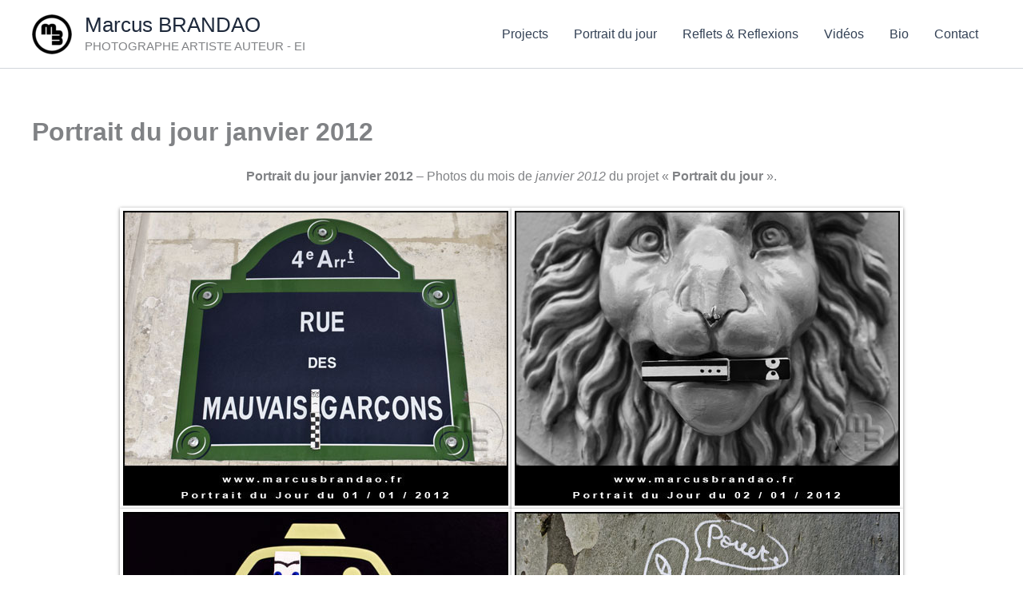

--- FILE ---
content_type: text/html; charset=UTF-8
request_url: https://www.marcusbrandao.fr/portrait-du-jour/portrait-du-jour-2012/portrait-du-jour-janvier-2012/
body_size: 29419
content:
<!DOCTYPE html>
<html lang="fr-FR">
<head>
<meta charset="UTF-8">
<meta name="viewport" content="width=device-width, initial-scale=1">
	<link rel="profile" href="https://gmpg.org/xfn/11"> 
	<meta name='robots' content='index, follow, max-image-preview:large, max-snippet:-1, max-video-preview:-1' />

	<!-- This site is optimized with the Yoast SEO plugin v26.7 - https://yoast.com/wordpress/plugins/seo/ -->
	<title>Portrait du jour janvier 2012 - Marcus BRANDAO</title>
	<meta name="description" content="Portrait du jour janvier 2012 - Photos du mois de janvier 2012 du projet « Portrait du jour »." />
	<link rel="canonical" href="https://www.marcusbrandao.fr/portrait-du-jour/portrait-du-jour-2012/portrait-du-jour-janvier-2012/" />
	<meta property="og:locale" content="fr_FR" />
	<meta property="og:type" content="article" />
	<meta property="og:title" content="Portrait du jour janvier 2012 - Marcus BRANDAO" />
	<meta property="og:description" content="Portrait du jour janvier 2012 - Photos du mois de janvier 2012 du projet « Portrait du jour »." />
	<meta property="og:url" content="https://www.marcusbrandao.fr/portrait-du-jour/portrait-du-jour-2012/portrait-du-jour-janvier-2012/" />
	<meta property="og:site_name" content="Marcus BRANDAO" />
	<meta property="article:publisher" content="https://www.facebook.com/portraitdujour" />
	<meta property="article:modified_time" content="2017-05-16T14:05:58+00:00" />
	<meta name="twitter:card" content="summary_large_image" />
	<meta name="twitter:site" content="@Portraitdujour" />
	<script type="application/ld+json" class="yoast-schema-graph">{"@context":"https://schema.org","@graph":[{"@type":"WebPage","@id":"https://www.marcusbrandao.fr/portrait-du-jour/portrait-du-jour-2012/portrait-du-jour-janvier-2012/","url":"https://www.marcusbrandao.fr/portrait-du-jour/portrait-du-jour-2012/portrait-du-jour-janvier-2012/","name":"Portrait du jour janvier 2012 - Marcus BRANDAO","isPartOf":{"@id":"https://www.marcusbrandao.fr/#website"},"datePublished":"2015-12-14T06:44:32+00:00","dateModified":"2017-05-16T14:05:58+00:00","description":"Portrait du jour janvier 2012 - Photos du mois de janvier 2012 du projet « Portrait du jour ».","breadcrumb":{"@id":"https://www.marcusbrandao.fr/portrait-du-jour/portrait-du-jour-2012/portrait-du-jour-janvier-2012/#breadcrumb"},"inLanguage":"fr-FR","potentialAction":[{"@type":"ReadAction","target":["https://www.marcusbrandao.fr/portrait-du-jour/portrait-du-jour-2012/portrait-du-jour-janvier-2012/"]}]},{"@type":"BreadcrumbList","@id":"https://www.marcusbrandao.fr/portrait-du-jour/portrait-du-jour-2012/portrait-du-jour-janvier-2012/#breadcrumb","itemListElement":[{"@type":"ListItem","position":1,"name":"Accueil","item":"https://www.marcusbrandao.fr/"},{"@type":"ListItem","position":2,"name":"Portrait du jour","item":"https://www.marcusbrandao.fr/portrait-du-jour/"},{"@type":"ListItem","position":3,"name":"Portrait du Jour 2012","item":"https://www.marcusbrandao.fr/portrait-du-jour/portrait-du-jour-2012/"},{"@type":"ListItem","position":4,"name":"Portrait du jour janvier 2012"}]},{"@type":"WebSite","@id":"https://www.marcusbrandao.fr/#website","url":"https://www.marcusbrandao.fr/","name":"Marcus BRANDAO","description":"PHOTOGRAPHE ARTISTE AUTEUR - EI","publisher":{"@id":"https://www.marcusbrandao.fr/#/schema/person/d066f32934a69b468511dfbb306afe73"},"potentialAction":[{"@type":"SearchAction","target":{"@type":"EntryPoint","urlTemplate":"https://www.marcusbrandao.fr/?s={search_term_string}"},"query-input":{"@type":"PropertyValueSpecification","valueRequired":true,"valueName":"search_term_string"}}],"inLanguage":"fr-FR"},{"@type":["Person","Organization"],"@id":"https://www.marcusbrandao.fr/#/schema/person/d066f32934a69b468511dfbb306afe73","name":"Marcus BRANDAO","image":{"@type":"ImageObject","inLanguage":"fr-FR","@id":"https://www.marcusbrandao.fr/#/schema/person/image/","url":"https://www.marcusbrandao.fr/wp-content/uploads/2015/10/Logo-marcus-brandao_2.png","contentUrl":"https://www.marcusbrandao.fr/wp-content/uploads/2015/10/Logo-marcus-brandao_2.png","width":512,"height":512,"caption":"Marcus BRANDAO"},"logo":{"@id":"https://www.marcusbrandao.fr/#/schema/person/image/"},"sameAs":["https://www.marcusbrandao.fr","https://www.facebook.com/portraitdujour","https://www.instagram.com/portraitdujour","https://www.youtube.com/@MarcusBrandao"]}]}</script>
	<!-- / Yoast SEO plugin. -->


<link rel="alternate" title="oEmbed (JSON)" type="application/json+oembed" href="https://www.marcusbrandao.fr/wp-json/oembed/1.0/embed?url=https%3A%2F%2Fwww.marcusbrandao.fr%2Fportrait-du-jour%2Fportrait-du-jour-2012%2Fportrait-du-jour-janvier-2012%2F" />
<link rel="alternate" title="oEmbed (XML)" type="text/xml+oembed" href="https://www.marcusbrandao.fr/wp-json/oembed/1.0/embed?url=https%3A%2F%2Fwww.marcusbrandao.fr%2Fportrait-du-jour%2Fportrait-du-jour-2012%2Fportrait-du-jour-janvier-2012%2F&#038;format=xml" />
<style id='wp-img-auto-sizes-contain-inline-css'>
img:is([sizes=auto i],[sizes^="auto," i]){contain-intrinsic-size:3000px 1500px}
/*# sourceURL=wp-img-auto-sizes-contain-inline-css */
</style>
<link rel='stylesheet' id='astra-theme-css-css' href='https://www.marcusbrandao.fr/wp-content/themes/astra/assets/css/minified/main.min.css?ver=4.12.0' media='all' />
<style id='astra-theme-css-inline-css'>
:root{--ast-post-nav-space:0;--ast-container-default-xlg-padding:2.5em;--ast-container-default-lg-padding:2.5em;--ast-container-default-slg-padding:2em;--ast-container-default-md-padding:2.5em;--ast-container-default-sm-padding:2.5em;--ast-container-default-xs-padding:2.4em;--ast-container-default-xxs-padding:1.8em;--ast-code-block-background:#ECEFF3;--ast-comment-inputs-background:#F9FAFB;--ast-normal-container-width:1200px;--ast-narrow-container-width:750px;--ast-blog-title-font-weight:600;--ast-blog-meta-weight:600;--ast-global-color-primary:var(--ast-global-color-5);--ast-global-color-secondary:var(--ast-global-color-4);--ast-global-color-alternate-background:var(--ast-global-color-7);--ast-global-color-subtle-background:var(--ast-global-color-6);--ast-bg-style-guide:var( --ast-global-color-secondary,--ast-global-color-5 );--ast-shadow-style-guide:0px 0px 4px 0 #00000057;--ast-global-dark-bg-style:#fff;--ast-global-dark-lfs:#fbfbfb;--ast-widget-bg-color:#fafafa;--ast-wc-container-head-bg-color:#fbfbfb;--ast-title-layout-bg:#eeeeee;--ast-search-border-color:#e7e7e7;--ast-lifter-hover-bg:#e6e6e6;--ast-gallery-block-color:#000;--srfm-color-input-label:var(--ast-global-color-2);}html{font-size:100%;}a{color:var(--ast-global-color-0);}a:hover,a:focus{color:var(--ast-global-color-1);}body,button,input,select,textarea,.ast-button,.ast-custom-button{font-family:-apple-system,BlinkMacSystemFont,Segoe UI,Roboto,Oxygen-Sans,Ubuntu,Cantarell,Helvetica Neue,sans-serif;font-weight:400;font-size:16px;font-size:1rem;line-height:var(--ast-body-line-height,1.65);}blockquote{color:var(--ast-global-color-3);}h1,h2,h3,h4,h5,h6,.entry-content :where(h1,h2,h3,h4,h5,h6),.site-title,.site-title a{font-weight:600;}.ast-site-identity .site-title a{color:var(--ast-global-color-2);}.site-title{font-size:26px;font-size:1.625rem;display:block;}header .custom-logo-link img{max-width:50px;width:50px;}.astra-logo-svg{width:50px;}.site-header .site-description{font-size:15px;font-size:0.9375rem;display:block;}.entry-title{font-size:20px;font-size:1.25rem;}.ast-blog-single-element.ast-taxonomy-container a{font-size:14px;font-size:0.875rem;}.ast-blog-meta-container{font-size:13px;font-size:0.8125rem;}.archive .ast-article-post .ast-article-inner,.blog .ast-article-post .ast-article-inner,.archive .ast-article-post .ast-article-inner:hover,.blog .ast-article-post .ast-article-inner:hover{border-top-left-radius:6px;border-top-right-radius:6px;border-bottom-right-radius:6px;border-bottom-left-radius:6px;overflow:hidden;}h1,.entry-content :where(h1){font-size:36px;font-size:2.25rem;font-weight:600;line-height:1.4em;}h2,.entry-content :where(h2){font-size:30px;font-size:1.875rem;font-weight:600;line-height:1.3em;}h3,.entry-content :where(h3){font-size:24px;font-size:1.5rem;font-weight:600;line-height:1.3em;}h4,.entry-content :where(h4){font-size:20px;font-size:1.25rem;line-height:1.2em;font-weight:600;}h5,.entry-content :where(h5){font-size:18px;font-size:1.125rem;line-height:1.2em;font-weight:600;}h6,.entry-content :where(h6){font-size:16px;font-size:1rem;line-height:1.25em;font-weight:600;}::selection{background-color:var(--ast-global-color-0);color:#000000;}body,h1,h2,h3,h4,h5,h6,.entry-title a,.entry-content :where(h1,h2,h3,h4,h5,h6){color:var(--ast-global-color-3);}.tagcloud a:hover,.tagcloud a:focus,.tagcloud a.current-item{color:#000000;border-color:var(--ast-global-color-0);background-color:var(--ast-global-color-0);}input:focus,input[type="text"]:focus,input[type="email"]:focus,input[type="url"]:focus,input[type="password"]:focus,input[type="reset"]:focus,input[type="search"]:focus,textarea:focus{border-color:var(--ast-global-color-0);}input[type="radio"]:checked,input[type=reset],input[type="checkbox"]:checked,input[type="checkbox"]:hover:checked,input[type="checkbox"]:focus:checked,input[type=range]::-webkit-slider-thumb{border-color:var(--ast-global-color-0);background-color:var(--ast-global-color-0);box-shadow:none;}.site-footer a:hover + .post-count,.site-footer a:focus + .post-count{background:var(--ast-global-color-0);border-color:var(--ast-global-color-0);}.single .nav-links .nav-previous,.single .nav-links .nav-next{color:var(--ast-global-color-0);}.entry-meta,.entry-meta *{line-height:1.45;color:var(--ast-global-color-0);font-weight:600;}.entry-meta a:not(.ast-button):hover,.entry-meta a:not(.ast-button):hover *,.entry-meta a:not(.ast-button):focus,.entry-meta a:not(.ast-button):focus *,.page-links > .page-link,.page-links .page-link:hover,.post-navigation a:hover{color:var(--ast-global-color-1);}#cat option,.secondary .calendar_wrap thead a,.secondary .calendar_wrap thead a:visited{color:var(--ast-global-color-0);}.secondary .calendar_wrap #today,.ast-progress-val span{background:var(--ast-global-color-0);}.secondary a:hover + .post-count,.secondary a:focus + .post-count{background:var(--ast-global-color-0);border-color:var(--ast-global-color-0);}.calendar_wrap #today > a{color:#000000;}.page-links .page-link,.single .post-navigation a{color:var(--ast-global-color-3);}.ast-search-menu-icon .search-form button.search-submit{padding:0 4px;}.ast-search-menu-icon form.search-form{padding-right:0;}.ast-search-menu-icon.slide-search input.search-field{width:0;}.ast-header-search .ast-search-menu-icon.ast-dropdown-active .search-form,.ast-header-search .ast-search-menu-icon.ast-dropdown-active .search-field:focus{transition:all 0.2s;}.search-form input.search-field:focus{outline:none;}.ast-search-menu-icon .search-form button.search-submit:focus,.ast-theme-transparent-header .ast-header-search .ast-dropdown-active .ast-icon,.ast-theme-transparent-header .ast-inline-search .search-field:focus .ast-icon{color:var(--ast-global-color-1);}.ast-header-search .slide-search .search-form{border:2px solid var(--ast-global-color-0);}.ast-header-search .slide-search .search-field{background-color:(--ast-global-dark-bg-style);}.ast-archive-title{color:var(--ast-global-color-2);}.widget-title{font-size:22px;font-size:1.375rem;color:var(--ast-global-color-2);}.ast-single-post .entry-content a,.ast-comment-content a:not(.ast-comment-edit-reply-wrap a){text-decoration:underline;}.ast-single-post .entry-content .uagb-tab a,.ast-single-post .entry-content .uagb-ifb-cta a,.ast-single-post .entry-content .uabb-module-content a,.ast-single-post .entry-content .uagb-post-grid a,.ast-single-post .entry-content .uagb-timeline a,.ast-single-post .entry-content .uagb-toc__wrap a,.ast-single-post .entry-content .uagb-taxomony-box a,.entry-content .wp-block-latest-posts > li > a,.ast-single-post .entry-content .wp-block-file__button,a.ast-post-filter-single,.ast-single-post .ast-comment-content .comment-reply-link,.ast-single-post .ast-comment-content .comment-edit-link{text-decoration:none;}.ast-search-menu-icon.slide-search a:focus-visible:focus-visible,.astra-search-icon:focus-visible,#close:focus-visible,a:focus-visible,.ast-menu-toggle:focus-visible,.site .skip-link:focus-visible,.wp-block-loginout input:focus-visible,.wp-block-search.wp-block-search__button-inside .wp-block-search__inside-wrapper,.ast-header-navigation-arrow:focus-visible,.ast-orders-table__row .ast-orders-table__cell:focus-visible,a#ast-apply-coupon:focus-visible,#ast-apply-coupon:focus-visible,#close:focus-visible,.button.search-submit:focus-visible,#search_submit:focus,.normal-search:focus-visible,.ast-header-account-wrap:focus-visible,.astra-cart-drawer-close:focus,.ast-single-variation:focus,.ast-button:focus,.ast-builder-button-wrap:has(.ast-custom-button-link:focus),.ast-builder-button-wrap .ast-custom-button-link:focus{outline-style:dotted;outline-color:inherit;outline-width:thin;}input:focus,input[type="text"]:focus,input[type="email"]:focus,input[type="url"]:focus,input[type="password"]:focus,input[type="reset"]:focus,input[type="search"]:focus,input[type="number"]:focus,textarea:focus,.wp-block-search__input:focus,[data-section="section-header-mobile-trigger"] .ast-button-wrap .ast-mobile-menu-trigger-minimal:focus,.ast-mobile-popup-drawer.active .menu-toggle-close:focus,#ast-scroll-top:focus,#coupon_code:focus,#ast-coupon-code:focus{border-style:dotted;border-color:inherit;border-width:thin;}input{outline:none;}.ast-logo-title-inline .site-logo-img{padding-right:1em;}.site-logo-img img{ transition:all 0.2s linear;}body .ast-oembed-container *{position:absolute;top:0;width:100%;height:100%;left:0;}body .wp-block-embed-pocket-casts .ast-oembed-container *{position:unset;}.ast-single-post-featured-section + article {margin-top: 2em;}.site-content .ast-single-post-featured-section img {width: 100%;overflow: hidden;object-fit: cover;}.ast-separate-container .site-content .ast-single-post-featured-section + article {margin-top: -80px;z-index: 9;position: relative;border-radius: 4px;}@media (min-width: 922px) {.ast-no-sidebar .site-content .ast-article-image-container--wide {margin-left: -120px;margin-right: -120px;max-width: unset;width: unset;}.ast-left-sidebar .site-content .ast-article-image-container--wide,.ast-right-sidebar .site-content .ast-article-image-container--wide {margin-left: -10px;margin-right: -10px;}.site-content .ast-article-image-container--full {margin-left: calc( -50vw + 50%);margin-right: calc( -50vw + 50%);max-width: 100vw;width: 100vw;}.ast-left-sidebar .site-content .ast-article-image-container--full,.ast-right-sidebar .site-content .ast-article-image-container--full {margin-left: -10px;margin-right: -10px;max-width: inherit;width: auto;}}.site > .ast-single-related-posts-container {margin-top: 0;}@media (min-width: 922px) {.ast-desktop .ast-container--narrow {max-width: var(--ast-narrow-container-width);margin: 0 auto;}}input[type="text"],input[type="number"],input[type="email"],input[type="url"],input[type="password"],input[type="search"],input[type=reset],input[type=tel],input[type=date],select,textarea{font-size:16px;font-style:normal;font-weight:400;line-height:24px;width:100%;padding:12px 16px;border-radius:4px;box-shadow:0px 1px 2px 0px rgba(0,0,0,0.05);color:var(--ast-form-input-text,#475569);}input[type="text"],input[type="number"],input[type="email"],input[type="url"],input[type="password"],input[type="search"],input[type=reset],input[type=tel],input[type=date],select{height:40px;}input[type="date"]{border-width:1px;border-style:solid;border-color:var(--ast-border-color);background:var( --ast-global-color-secondary,--ast-global-color-5 );}input[type="text"]:focus,input[type="number"]:focus,input[type="email"]:focus,input[type="url"]:focus,input[type="password"]:focus,input[type="search"]:focus,input[type=reset]:focus,input[type="tel"]:focus,input[type="date"]:focus,select:focus,textarea:focus{border-color:#046BD2;box-shadow:none;outline:none;color:var(--ast-form-input-focus-text,#475569);}label,legend{color:#111827;font-size:14px;font-style:normal;font-weight:500;line-height:20px;}select{padding:6px 10px;}fieldset{padding:30px;border-radius:4px;}button,.ast-button,.button,input[type="button"],input[type="reset"],input[type="submit"]{border-radius:4px;box-shadow:0px 1px 2px 0px rgba(0,0,0,0.05);}:root{--ast-comment-inputs-background:#FFF;}::placeholder{color:var(--ast-form-field-color,#9CA3AF);}::-ms-input-placeholder{color:var(--ast-form-field-color,#9CA3AF);}@media (max-width:921.9px){#ast-desktop-header{display:none;}}@media (min-width:922px){#ast-mobile-header{display:none;}}.wp-block-buttons.aligncenter{justify-content:center;}@media (max-width:921px){.ast-theme-transparent-header #primary,.ast-theme-transparent-header #secondary{padding:0;}}@media (max-width:921px){.ast-plain-container.ast-no-sidebar #primary{padding:0;}}.ast-plain-container.ast-no-sidebar #primary{margin-top:0;margin-bottom:0;}@media (min-width:1200px){.ast-plain-container.ast-no-sidebar #primary{margin-top:60px;margin-bottom:60px;}}.wp-block-button.is-style-outline .wp-block-button__link{border-color:var(--ast-global-color-0);}div.wp-block-button.is-style-outline > .wp-block-button__link:not(.has-text-color),div.wp-block-button.wp-block-button__link.is-style-outline:not(.has-text-color){color:var(--ast-global-color-0);}.wp-block-button.is-style-outline .wp-block-button__link:hover,.wp-block-buttons .wp-block-button.is-style-outline .wp-block-button__link:focus,.wp-block-buttons .wp-block-button.is-style-outline > .wp-block-button__link:not(.has-text-color):hover,.wp-block-buttons .wp-block-button.wp-block-button__link.is-style-outline:not(.has-text-color):hover{color:#000000;background-color:var(--ast-global-color-1);border-color:var(--ast-global-color-1);}.post-page-numbers.current .page-link,.ast-pagination .page-numbers.current{color:#000000;border-color:var(--ast-global-color-0);background-color:var(--ast-global-color-0);}.wp-block-buttons .wp-block-button.is-style-outline .wp-block-button__link.wp-element-button,.ast-outline-button,.wp-block-uagb-buttons-child .uagb-buttons-repeater.ast-outline-button{border-color:var(--ast-global-color-0);border-top-width:2px;border-right-width:2px;border-bottom-width:2px;border-left-width:2px;font-family:inherit;font-weight:500;font-size:16px;font-size:1rem;line-height:1em;padding-top:13px;padding-right:30px;padding-bottom:13px;padding-left:30px;}.wp-block-buttons .wp-block-button.is-style-outline > .wp-block-button__link:not(.has-text-color),.wp-block-buttons .wp-block-button.wp-block-button__link.is-style-outline:not(.has-text-color),.ast-outline-button{color:var(--ast-global-color-0);}.wp-block-button.is-style-outline .wp-block-button__link:hover,.wp-block-buttons .wp-block-button.is-style-outline .wp-block-button__link:focus,.wp-block-buttons .wp-block-button.is-style-outline > .wp-block-button__link:not(.has-text-color):hover,.wp-block-buttons .wp-block-button.wp-block-button__link.is-style-outline:not(.has-text-color):hover,.ast-outline-button:hover,.ast-outline-button:focus,.wp-block-uagb-buttons-child .uagb-buttons-repeater.ast-outline-button:hover,.wp-block-uagb-buttons-child .uagb-buttons-repeater.ast-outline-button:focus{color:#000000;background-color:var(--ast-global-color-1);border-color:var(--ast-global-color-1);}.ast-single-post .entry-content a.ast-outline-button,.ast-single-post .entry-content .is-style-outline>.wp-block-button__link{text-decoration:none;}.wp-block-button .wp-block-button__link.wp-element-button.is-style-outline:not(.has-background),.wp-block-button.is-style-outline>.wp-block-button__link.wp-element-button:not(.has-background),.ast-outline-button{background-color:transparent;}.uagb-buttons-repeater.ast-outline-button{border-radius:9999px;}@media (max-width:921px){.wp-block-buttons .wp-block-button.is-style-outline .wp-block-button__link.wp-element-button,.ast-outline-button,.wp-block-uagb-buttons-child .uagb-buttons-repeater.ast-outline-button{padding-top:12px;padding-right:28px;padding-bottom:12px;padding-left:28px;}}@media (max-width:544px){.wp-block-buttons .wp-block-button.is-style-outline .wp-block-button__link.wp-element-button,.ast-outline-button,.wp-block-uagb-buttons-child .uagb-buttons-repeater.ast-outline-button{padding-top:10px;padding-right:24px;padding-bottom:10px;padding-left:24px;}}.entry-content[data-ast-blocks-layout] > figure{margin-bottom:1em;}h1.widget-title{font-weight:600;}h2.widget-title{font-weight:600;}h3.widget-title{font-weight:600;}#page{display:flex;flex-direction:column;min-height:100vh;}.ast-404-layout-1 h1.page-title{color:var(--ast-global-color-2);}.single .post-navigation a{line-height:1em;height:inherit;}.error-404 .page-sub-title{font-size:1.5rem;font-weight:inherit;}.search .site-content .content-area .search-form{margin-bottom:0;}#page .site-content{flex-grow:1;}.widget{margin-bottom:1.25em;}#secondary li{line-height:1.5em;}#secondary .wp-block-group h2{margin-bottom:0.7em;}#secondary h2{font-size:1.7rem;}.ast-separate-container .ast-article-post,.ast-separate-container .ast-article-single,.ast-separate-container .comment-respond{padding:3em;}.ast-separate-container .ast-article-single .ast-article-single{padding:0;}.ast-article-single .wp-block-post-template-is-layout-grid{padding-left:0;}.ast-separate-container .comments-title,.ast-narrow-container .comments-title{padding:1.5em 2em;}.ast-page-builder-template .comment-form-textarea,.ast-comment-formwrap .ast-grid-common-col{padding:0;}.ast-comment-formwrap{padding:0;display:inline-flex;column-gap:20px;width:100%;margin-left:0;margin-right:0;}.comments-area textarea#comment:focus,.comments-area textarea#comment:active,.comments-area .ast-comment-formwrap input[type="text"]:focus,.comments-area .ast-comment-formwrap input[type="text"]:active {box-shadow:none;outline:none;}.archive.ast-page-builder-template .entry-header{margin-top:2em;}.ast-page-builder-template .ast-comment-formwrap{width:100%;}.entry-title{margin-bottom:0.6em;}.ast-archive-description p{font-size:inherit;font-weight:inherit;line-height:inherit;}.ast-separate-container .ast-comment-list li.depth-1,.hentry{margin-bottom:1.5em;}.site-content section.ast-archive-description{margin-bottom:2em;}@media (min-width:921px){.ast-left-sidebar.ast-page-builder-template #secondary,.archive.ast-right-sidebar.ast-page-builder-template .site-main{padding-left:20px;padding-right:20px;}}@media (max-width:544px){.ast-comment-formwrap.ast-row{column-gap:10px;display:inline-block;}#ast-commentform .ast-grid-common-col{position:relative;width:100%;}}@media (min-width:1201px){.ast-separate-container .ast-article-post,.ast-separate-container .ast-article-single,.ast-separate-container .ast-author-box,.ast-separate-container .ast-404-layout-1,.ast-separate-container .no-results{padding:3em;}}@media (max-width:921px){.ast-left-sidebar #content > .ast-container{display:flex;flex-direction:column-reverse;width:100%;}}@media (min-width:922px){.ast-separate-container.ast-right-sidebar #primary,.ast-separate-container.ast-left-sidebar #primary{border:0;}.search-no-results.ast-separate-container #primary{margin-bottom:4em;}}.wp-block-button .wp-block-button__link{color:#000000;}.wp-block-button .wp-block-button__link:hover,.wp-block-button .wp-block-button__link:focus{color:#000000;background-color:var(--ast-global-color-1);border-color:var(--ast-global-color-1);}.wp-block-button .wp-block-button__link,.wp-block-search .wp-block-search__button,body .wp-block-file .wp-block-file__button{border-color:var(--ast-global-color-0);background-color:var(--ast-global-color-0);color:#000000;font-family:inherit;font-weight:500;line-height:1em;font-size:16px;font-size:1rem;padding-top:15px;padding-right:30px;padding-bottom:15px;padding-left:30px;}.ast-single-post .entry-content .wp-block-button .wp-block-button__link,.ast-single-post .entry-content .wp-block-search .wp-block-search__button,body .entry-content .wp-block-file .wp-block-file__button{text-decoration:none;}@media (max-width:921px){.wp-block-button .wp-block-button__link,.wp-block-search .wp-block-search__button,body .wp-block-file .wp-block-file__button{padding-top:14px;padding-right:28px;padding-bottom:14px;padding-left:28px;}}@media (max-width:544px){.wp-block-button .wp-block-button__link,.wp-block-search .wp-block-search__button,body .wp-block-file .wp-block-file__button{padding-top:12px;padding-right:24px;padding-bottom:12px;padding-left:24px;}}.menu-toggle,button,.ast-button,.ast-custom-button,.button,input#submit,input[type="button"],input[type="submit"],input[type="reset"],#comments .submit,.search .search-submit,form[CLASS*="wp-block-search__"].wp-block-search .wp-block-search__inside-wrapper .wp-block-search__button,body .wp-block-file .wp-block-file__button,.search .search-submit{border-style:solid;border-top-width:0;border-right-width:0;border-left-width:0;border-bottom-width:0;color:#000000;border-color:var(--ast-global-color-0);background-color:var(--ast-global-color-0);padding-top:15px;padding-right:30px;padding-bottom:15px;padding-left:30px;font-family:inherit;font-weight:500;font-size:16px;font-size:1rem;line-height:1em;}button:focus,.menu-toggle:hover,button:hover,.ast-button:hover,.ast-custom-button:hover .button:hover,.ast-custom-button:hover ,input[type=reset]:hover,input[type=reset]:focus,input#submit:hover,input#submit:focus,input[type="button"]:hover,input[type="button"]:focus,input[type="submit"]:hover,input[type="submit"]:focus,form[CLASS*="wp-block-search__"].wp-block-search .wp-block-search__inside-wrapper .wp-block-search__button:hover,form[CLASS*="wp-block-search__"].wp-block-search .wp-block-search__inside-wrapper .wp-block-search__button:focus,body .wp-block-file .wp-block-file__button:hover,body .wp-block-file .wp-block-file__button:focus{color:#000000;background-color:var(--ast-global-color-1);border-color:var(--ast-global-color-1);}form[CLASS*="wp-block-search__"].wp-block-search .wp-block-search__inside-wrapper .wp-block-search__button.has-icon{padding-top:calc(15px - 3px);padding-right:calc(30px - 3px);padding-bottom:calc(15px - 3px);padding-left:calc(30px - 3px);}@media (max-width:921px){.menu-toggle,button,.ast-button,.ast-custom-button,.button,input#submit,input[type="button"],input[type="submit"],input[type="reset"],#comments .submit,.search .search-submit,form[CLASS*="wp-block-search__"].wp-block-search .wp-block-search__inside-wrapper .wp-block-search__button,body .wp-block-file .wp-block-file__button,.search .search-submit{padding-top:14px;padding-right:28px;padding-bottom:14px;padding-left:28px;}}@media (max-width:544px){.menu-toggle,button,.ast-button,.ast-custom-button,.button,input#submit,input[type="button"],input[type="submit"],input[type="reset"],#comments .submit,.search .search-submit,form[CLASS*="wp-block-search__"].wp-block-search .wp-block-search__inside-wrapper .wp-block-search__button,body .wp-block-file .wp-block-file__button,.search .search-submit{padding-top:12px;padding-right:24px;padding-bottom:12px;padding-left:24px;}}@media (max-width:921px){.ast-mobile-header-stack .main-header-bar .ast-search-menu-icon{display:inline-block;}.ast-header-break-point.ast-header-custom-item-outside .ast-mobile-header-stack .main-header-bar .ast-search-icon{margin:0;}.ast-comment-avatar-wrap img{max-width:2.5em;}.ast-comment-meta{padding:0 1.8888em 1.3333em;}}@media (min-width:544px){.ast-container{max-width:100%;}}@media (max-width:544px){.ast-separate-container .ast-article-post,.ast-separate-container .ast-article-single,.ast-separate-container .comments-title,.ast-separate-container .ast-archive-description{padding:1.5em 1em;}.ast-separate-container #content .ast-container{padding-left:0.54em;padding-right:0.54em;}.ast-separate-container .ast-comment-list .bypostauthor{padding:.5em;}.ast-search-menu-icon.ast-dropdown-active .search-field{width:170px;}} #ast-mobile-header .ast-site-header-cart-li a{pointer-events:none;}.ast-separate-container{background-color:var(--ast-global-color-4);background-image:none;}@media (max-width:921px){.site-title{display:block;}.site-header .site-description{display:block;}h1,.entry-content :where(h1){font-size:30px;}h2,.entry-content :where(h2){font-size:25px;}h3,.entry-content :where(h3){font-size:20px;}}@media (max-width:544px){.site-title{display:block;}.site-header .site-description{display:block;}h1,.entry-content :where(h1){font-size:30px;}h2,.entry-content :where(h2){font-size:25px;}h3,.entry-content :where(h3){font-size:20px;}}@media (max-width:921px){html{font-size:91.2%;}}@media (max-width:544px){html{font-size:91.2%;}}@media (min-width:922px){.ast-container{max-width:1240px;}}@media (min-width:922px){.site-content .ast-container{display:flex;}}@media (max-width:921px){.site-content .ast-container{flex-direction:column;}}.entry-content :where(h1,h2,h3,h4,h5,h6){clear:none;}@media (min-width:922px){.main-header-menu .sub-menu .menu-item.ast-left-align-sub-menu:hover > .sub-menu,.main-header-menu .sub-menu .menu-item.ast-left-align-sub-menu.focus > .sub-menu{margin-left:-0px;}}.entry-content li > p{margin-bottom:0;}.site .comments-area{padding-bottom:2em;margin-top:2em;}.wp-block-file {display: flex;align-items: center;flex-wrap: wrap;justify-content: space-between;}.wp-block-pullquote {border: none;}.wp-block-pullquote blockquote::before {content: "\201D";font-family: "Helvetica",sans-serif;display: flex;transform: rotate( 180deg );font-size: 6rem;font-style: normal;line-height: 1;font-weight: bold;align-items: center;justify-content: center;}.has-text-align-right > blockquote::before {justify-content: flex-start;}.has-text-align-left > blockquote::before {justify-content: flex-end;}figure.wp-block-pullquote.is-style-solid-color blockquote {max-width: 100%;text-align: inherit;}:root {--wp--custom--ast-default-block-top-padding: 3em;--wp--custom--ast-default-block-right-padding: 3em;--wp--custom--ast-default-block-bottom-padding: 3em;--wp--custom--ast-default-block-left-padding: 3em;--wp--custom--ast-container-width: 1200px;--wp--custom--ast-content-width-size: 1200px;--wp--custom--ast-wide-width-size: calc(1200px + var(--wp--custom--ast-default-block-left-padding) + var(--wp--custom--ast-default-block-right-padding));}.ast-narrow-container {--wp--custom--ast-content-width-size: 750px;--wp--custom--ast-wide-width-size: 750px;}@media(max-width: 921px) {:root {--wp--custom--ast-default-block-top-padding: 3em;--wp--custom--ast-default-block-right-padding: 2em;--wp--custom--ast-default-block-bottom-padding: 3em;--wp--custom--ast-default-block-left-padding: 2em;}}@media(max-width: 544px) {:root {--wp--custom--ast-default-block-top-padding: 3em;--wp--custom--ast-default-block-right-padding: 1.5em;--wp--custom--ast-default-block-bottom-padding: 3em;--wp--custom--ast-default-block-left-padding: 1.5em;}}.entry-content > .wp-block-group,.entry-content > .wp-block-cover,.entry-content > .wp-block-columns {padding-top: var(--wp--custom--ast-default-block-top-padding);padding-right: var(--wp--custom--ast-default-block-right-padding);padding-bottom: var(--wp--custom--ast-default-block-bottom-padding);padding-left: var(--wp--custom--ast-default-block-left-padding);}.ast-plain-container.ast-no-sidebar .entry-content > .alignfull,.ast-page-builder-template .ast-no-sidebar .entry-content > .alignfull {margin-left: calc( -50vw + 50%);margin-right: calc( -50vw + 50%);max-width: 100vw;width: 100vw;}.ast-plain-container.ast-no-sidebar .entry-content .alignfull .alignfull,.ast-page-builder-template.ast-no-sidebar .entry-content .alignfull .alignfull,.ast-plain-container.ast-no-sidebar .entry-content .alignfull .alignwide,.ast-page-builder-template.ast-no-sidebar .entry-content .alignfull .alignwide,.ast-plain-container.ast-no-sidebar .entry-content .alignwide .alignfull,.ast-page-builder-template.ast-no-sidebar .entry-content .alignwide .alignfull,.ast-plain-container.ast-no-sidebar .entry-content .alignwide .alignwide,.ast-page-builder-template.ast-no-sidebar .entry-content .alignwide .alignwide,.ast-plain-container.ast-no-sidebar .entry-content .wp-block-column .alignfull,.ast-page-builder-template.ast-no-sidebar .entry-content .wp-block-column .alignfull,.ast-plain-container.ast-no-sidebar .entry-content .wp-block-column .alignwide,.ast-page-builder-template.ast-no-sidebar .entry-content .wp-block-column .alignwide {margin-left: auto;margin-right: auto;width: 100%;}[data-ast-blocks-layout] .wp-block-separator:not(.is-style-dots) {height: 0;}[data-ast-blocks-layout] .wp-block-separator {margin: 20px auto;}[data-ast-blocks-layout] .wp-block-separator:not(.is-style-wide):not(.is-style-dots) {max-width: 100px;}[data-ast-blocks-layout] .wp-block-separator.has-background {padding: 0;}.entry-content[data-ast-blocks-layout] > * {max-width: var(--wp--custom--ast-content-width-size);margin-left: auto;margin-right: auto;}.entry-content[data-ast-blocks-layout] > .alignwide {max-width: var(--wp--custom--ast-wide-width-size);}.entry-content[data-ast-blocks-layout] .alignfull {max-width: none;}.entry-content .wp-block-columns {margin-bottom: 0;}blockquote {margin: 1.5em;border-color: rgba(0,0,0,0.05);}.wp-block-quote:not(.has-text-align-right):not(.has-text-align-center) {border-left: 5px solid rgba(0,0,0,0.05);}.has-text-align-right > blockquote,blockquote.has-text-align-right {border-right: 5px solid rgba(0,0,0,0.05);}.has-text-align-left > blockquote,blockquote.has-text-align-left {border-left: 5px solid rgba(0,0,0,0.05);}.wp-block-site-tagline,.wp-block-latest-posts .read-more {margin-top: 15px;}.wp-block-loginout p label {display: block;}.wp-block-loginout p:not(.login-remember):not(.login-submit) input {width: 100%;}.wp-block-loginout input:focus {border-color: transparent;}.wp-block-loginout input:focus {outline: thin dotted;}.entry-content .wp-block-media-text .wp-block-media-text__content {padding: 0 0 0 8%;}.entry-content .wp-block-media-text.has-media-on-the-right .wp-block-media-text__content {padding: 0 8% 0 0;}.entry-content .wp-block-media-text.has-background .wp-block-media-text__content {padding: 8%;}.entry-content .wp-block-cover:not([class*="background-color"]):not(.has-text-color.has-link-color) .wp-block-cover__inner-container,.entry-content .wp-block-cover:not([class*="background-color"]) .wp-block-cover-image-text,.entry-content .wp-block-cover:not([class*="background-color"]) .wp-block-cover-text,.entry-content .wp-block-cover-image:not([class*="background-color"]) .wp-block-cover__inner-container,.entry-content .wp-block-cover-image:not([class*="background-color"]) .wp-block-cover-image-text,.entry-content .wp-block-cover-image:not([class*="background-color"]) .wp-block-cover-text {color: var(--ast-global-color-primary,var(--ast-global-color-5));}.wp-block-loginout .login-remember input {width: 1.1rem;height: 1.1rem;margin: 0 5px 4px 0;vertical-align: middle;}.wp-block-latest-posts > li > *:first-child,.wp-block-latest-posts:not(.is-grid) > li:first-child {margin-top: 0;}.entry-content > .wp-block-buttons,.entry-content > .wp-block-uagb-buttons {margin-bottom: 1.5em;}.wp-block-search__inside-wrapper .wp-block-search__input {padding: 0 10px;color: var(--ast-global-color-3);background: var(--ast-global-color-primary,var(--ast-global-color-5));border-color: var(--ast-border-color);}.wp-block-latest-posts .read-more {margin-bottom: 1.5em;}.wp-block-search__no-button .wp-block-search__inside-wrapper .wp-block-search__input {padding-top: 5px;padding-bottom: 5px;}.wp-block-latest-posts .wp-block-latest-posts__post-date,.wp-block-latest-posts .wp-block-latest-posts__post-author {font-size: 1rem;}.wp-block-latest-posts > li > *,.wp-block-latest-posts:not(.is-grid) > li {margin-top: 12px;margin-bottom: 12px;}.ast-page-builder-template .entry-content[data-ast-blocks-layout] > .alignwide:where(:not(.uagb-is-root-container):not(.spectra-is-root-container)) > * {max-width: var(--wp--custom--ast-wide-width-size);}.ast-page-builder-template .entry-content[data-ast-blocks-layout] > .inherit-container-width > *,.ast-page-builder-template .entry-content[data-ast-blocks-layout] > *:not(.wp-block-group):where(:not(.uagb-is-root-container):not(.spectra-is-root-container)) > *,.entry-content[data-ast-blocks-layout] > .wp-block-cover .wp-block-cover__inner-container {max-width: none ;margin-left: auto;margin-right: auto;}.ast-page-builder-template .entry-content[data-ast-blocks-layout] > *,.ast-page-builder-template .entry-content[data-ast-blocks-layout] > .alignfull:where(:not(.wp-block-group):not(.uagb-is-root-container):not(.spectra-is-root-container)) > * {max-width: none;}.entry-content[data-ast-blocks-layout] .wp-block-cover:not(.alignleft):not(.alignright) {width: auto;}@media(max-width: 1200px) {.ast-separate-container .entry-content > .alignfull,.ast-separate-container .entry-content[data-ast-blocks-layout] > .alignwide,.ast-plain-container .entry-content[data-ast-blocks-layout] > .alignwide,.ast-plain-container .entry-content .alignfull {margin-left: calc(-1 * min(var(--ast-container-default-xlg-padding),20px)) ;margin-right: calc(-1 * min(var(--ast-container-default-xlg-padding),20px));}}@media(min-width: 1201px) {.ast-separate-container .entry-content > .alignfull {margin-left: calc(-1 * var(--ast-container-default-xlg-padding) );margin-right: calc(-1 * var(--ast-container-default-xlg-padding) );}.ast-separate-container .entry-content[data-ast-blocks-layout] > .alignwide,.ast-plain-container .entry-content[data-ast-blocks-layout] > .alignwide {margin-left: calc(-1 * var(--wp--custom--ast-default-block-left-padding) );margin-right: calc(-1 * var(--wp--custom--ast-default-block-right-padding) );}}@media(min-width: 921px) {.ast-separate-container .entry-content .wp-block-group.alignwide:not(.inherit-container-width) > :where(:not(.alignleft):not(.alignright)),.ast-plain-container .entry-content .wp-block-group.alignwide:not(.inherit-container-width) > :where(:not(.alignleft):not(.alignright)) {max-width: calc( var(--wp--custom--ast-content-width-size) + 80px );}.ast-plain-container.ast-right-sidebar .entry-content[data-ast-blocks-layout] .alignfull,.ast-plain-container.ast-left-sidebar .entry-content[data-ast-blocks-layout] .alignfull {margin-left: -60px;margin-right: -60px;}}@media(min-width: 544px) {.entry-content > .alignleft {margin-right: 20px;}.entry-content > .alignright {margin-left: 20px;}}@media (max-width:544px){.wp-block-columns .wp-block-column:not(:last-child){margin-bottom:20px;}.wp-block-latest-posts{margin:0;}}@media( max-width: 600px ) {.entry-content .wp-block-media-text .wp-block-media-text__content,.entry-content .wp-block-media-text.has-media-on-the-right .wp-block-media-text__content {padding: 8% 0 0;}.entry-content .wp-block-media-text.has-background .wp-block-media-text__content {padding: 8%;}}.ast-page-builder-template .entry-header {padding-left: 0;}.ast-narrow-container .site-content .wp-block-uagb-image--align-full .wp-block-uagb-image__figure {max-width: 100%;margin-left: auto;margin-right: auto;}.entry-content ul,.entry-content ol {padding: revert;margin: revert;padding-left: 20px;}:root .has-ast-global-color-0-color{color:var(--ast-global-color-0);}:root .has-ast-global-color-0-background-color{background-color:var(--ast-global-color-0);}:root .wp-block-button .has-ast-global-color-0-color{color:var(--ast-global-color-0);}:root .wp-block-button .has-ast-global-color-0-background-color{background-color:var(--ast-global-color-0);}:root .has-ast-global-color-1-color{color:var(--ast-global-color-1);}:root .has-ast-global-color-1-background-color{background-color:var(--ast-global-color-1);}:root .wp-block-button .has-ast-global-color-1-color{color:var(--ast-global-color-1);}:root .wp-block-button .has-ast-global-color-1-background-color{background-color:var(--ast-global-color-1);}:root .has-ast-global-color-2-color{color:var(--ast-global-color-2);}:root .has-ast-global-color-2-background-color{background-color:var(--ast-global-color-2);}:root .wp-block-button .has-ast-global-color-2-color{color:var(--ast-global-color-2);}:root .wp-block-button .has-ast-global-color-2-background-color{background-color:var(--ast-global-color-2);}:root .has-ast-global-color-3-color{color:var(--ast-global-color-3);}:root .has-ast-global-color-3-background-color{background-color:var(--ast-global-color-3);}:root .wp-block-button .has-ast-global-color-3-color{color:var(--ast-global-color-3);}:root .wp-block-button .has-ast-global-color-3-background-color{background-color:var(--ast-global-color-3);}:root .has-ast-global-color-4-color{color:var(--ast-global-color-4);}:root .has-ast-global-color-4-background-color{background-color:var(--ast-global-color-4);}:root .wp-block-button .has-ast-global-color-4-color{color:var(--ast-global-color-4);}:root .wp-block-button .has-ast-global-color-4-background-color{background-color:var(--ast-global-color-4);}:root .has-ast-global-color-5-color{color:var(--ast-global-color-5);}:root .has-ast-global-color-5-background-color{background-color:var(--ast-global-color-5);}:root .wp-block-button .has-ast-global-color-5-color{color:var(--ast-global-color-5);}:root .wp-block-button .has-ast-global-color-5-background-color{background-color:var(--ast-global-color-5);}:root .has-ast-global-color-6-color{color:var(--ast-global-color-6);}:root .has-ast-global-color-6-background-color{background-color:var(--ast-global-color-6);}:root .wp-block-button .has-ast-global-color-6-color{color:var(--ast-global-color-6);}:root .wp-block-button .has-ast-global-color-6-background-color{background-color:var(--ast-global-color-6);}:root .has-ast-global-color-7-color{color:var(--ast-global-color-7);}:root .has-ast-global-color-7-background-color{background-color:var(--ast-global-color-7);}:root .wp-block-button .has-ast-global-color-7-color{color:var(--ast-global-color-7);}:root .wp-block-button .has-ast-global-color-7-background-color{background-color:var(--ast-global-color-7);}:root .has-ast-global-color-8-color{color:var(--ast-global-color-8);}:root .has-ast-global-color-8-background-color{background-color:var(--ast-global-color-8);}:root .wp-block-button .has-ast-global-color-8-color{color:var(--ast-global-color-8);}:root .wp-block-button .has-ast-global-color-8-background-color{background-color:var(--ast-global-color-8);}:root{--ast-global-color-0:#e0b23a;--ast-global-color-1:#e0b23a;--ast-global-color-2:#1e293b;--ast-global-color-3:#334155;--ast-global-color-4:#F0F5FA;--ast-global-color-5:#FFFFFF;--ast-global-color-6:#D1D5DB;--ast-global-color-7:#111111;--ast-global-color-8:#111111;}:root {--ast-border-color : var(--ast-global-color-6);}.ast-single-entry-banner {-js-display: flex;display: flex;flex-direction: column;justify-content: center;text-align: center;position: relative;background: var(--ast-title-layout-bg);}.ast-single-entry-banner[data-banner-layout="layout-1"] {max-width: 1200px;background: inherit;padding: 20px 0;}.ast-single-entry-banner[data-banner-width-type="custom"] {margin: 0 auto;width: 100%;}.ast-single-entry-banner + .site-content .entry-header {margin-bottom: 0;}.site .ast-author-avatar {--ast-author-avatar-size: ;}a.ast-underline-text {text-decoration: underline;}.ast-container > .ast-terms-link {position: relative;display: block;}a.ast-button.ast-badge-tax {padding: 4px 8px;border-radius: 3px;font-size: inherit;}header.entry-header{text-align:left;}header.entry-header .entry-title{font-weight:600;font-size:32px;font-size:2rem;}header.entry-header > *:not(:last-child){margin-bottom:10px;}header.entry-header .post-thumb-img-content{text-align:center;}header.entry-header .post-thumb img,.ast-single-post-featured-section.post-thumb img{aspect-ratio:16/9;width:100%;height:100%;}@media (max-width:921px){header.entry-header{text-align:left;}}@media (max-width:544px){header.entry-header{text-align:left;}}.ast-archive-entry-banner {-js-display: flex;display: flex;flex-direction: column;justify-content: center;text-align: center;position: relative;background: var(--ast-title-layout-bg);}.ast-archive-entry-banner[data-banner-width-type="custom"] {margin: 0 auto;width: 100%;}.ast-archive-entry-banner[data-banner-layout="layout-1"] {background: inherit;padding: 20px 0;text-align: left;}body.archive .ast-archive-description{max-width:1200px;width:100%;text-align:left;padding-top:3em;padding-right:3em;padding-bottom:3em;padding-left:3em;}body.archive .ast-archive-description .ast-archive-title,body.archive .ast-archive-description .ast-archive-title *{font-weight:600;font-size:32px;font-size:2rem;}body.archive .ast-archive-description > *:not(:last-child){margin-bottom:10px;}@media (max-width:921px){body.archive .ast-archive-description{text-align:left;}}@media (max-width:544px){body.archive .ast-archive-description{text-align:left;}}.ast-breadcrumbs .trail-browse,.ast-breadcrumbs .trail-items,.ast-breadcrumbs .trail-items li{display:inline-block;margin:0;padding:0;border:none;background:inherit;text-indent:0;text-decoration:none;}.ast-breadcrumbs .trail-browse{font-size:inherit;font-style:inherit;font-weight:inherit;color:inherit;}.ast-breadcrumbs .trail-items{list-style:none;}.trail-items li::after{padding:0 0.3em;content:"\00bb";}.trail-items li:last-of-type::after{display:none;}h1,h2,h3,h4,h5,h6,.entry-content :where(h1,h2,h3,h4,h5,h6){color:var(--ast-global-color-2);}.entry-title a{color:var(--ast-global-color-2);}@media (max-width:921px){.ast-builder-grid-row-container.ast-builder-grid-row-tablet-3-firstrow .ast-builder-grid-row > *:first-child,.ast-builder-grid-row-container.ast-builder-grid-row-tablet-3-lastrow .ast-builder-grid-row > *:last-child{grid-column:1 / -1;}}@media (max-width:544px){.ast-builder-grid-row-container.ast-builder-grid-row-mobile-3-firstrow .ast-builder-grid-row > *:first-child,.ast-builder-grid-row-container.ast-builder-grid-row-mobile-3-lastrow .ast-builder-grid-row > *:last-child{grid-column:1 / -1;}}.ast-builder-layout-element[data-section="title_tagline"]{display:flex;}@media (max-width:921px){.ast-header-break-point .ast-builder-layout-element[data-section="title_tagline"]{display:flex;}}@media (max-width:544px){.ast-header-break-point .ast-builder-layout-element[data-section="title_tagline"]{display:flex;}}.ast-builder-menu-1{font-family:inherit;font-weight:inherit;}.ast-builder-menu-1 .menu-item > .menu-link{color:var(--ast-global-color-3);}.ast-builder-menu-1 .menu-item > .ast-menu-toggle{color:var(--ast-global-color-3);}.ast-builder-menu-1 .menu-item:hover > .menu-link,.ast-builder-menu-1 .inline-on-mobile .menu-item:hover > .ast-menu-toggle{color:var(--ast-global-color-1);}.ast-builder-menu-1 .menu-item:hover > .ast-menu-toggle{color:var(--ast-global-color-1);}.ast-builder-menu-1 .menu-item.current-menu-item > .menu-link,.ast-builder-menu-1 .inline-on-mobile .menu-item.current-menu-item > .ast-menu-toggle,.ast-builder-menu-1 .current-menu-ancestor > .menu-link{color:var(--ast-global-color-1);}.ast-builder-menu-1 .menu-item.current-menu-item > .ast-menu-toggle{color:var(--ast-global-color-1);}.ast-builder-menu-1 .sub-menu,.ast-builder-menu-1 .inline-on-mobile .sub-menu{border-top-width:2px;border-bottom-width:0px;border-right-width:0px;border-left-width:0px;border-color:var(--ast-global-color-0);border-style:solid;}.ast-builder-menu-1 .sub-menu .sub-menu{top:-2px;}.ast-builder-menu-1 .main-header-menu > .menu-item > .sub-menu,.ast-builder-menu-1 .main-header-menu > .menu-item > .astra-full-megamenu-wrapper{margin-top:0px;}.ast-desktop .ast-builder-menu-1 .main-header-menu > .menu-item > .sub-menu:before,.ast-desktop .ast-builder-menu-1 .main-header-menu > .menu-item > .astra-full-megamenu-wrapper:before{height:calc( 0px + 2px + 5px );}.ast-desktop .ast-builder-menu-1 .menu-item .sub-menu .menu-link{border-style:none;}@media (max-width:921px){.ast-header-break-point .ast-builder-menu-1 .menu-item.menu-item-has-children > .ast-menu-toggle{top:0;}.ast-builder-menu-1 .inline-on-mobile .menu-item.menu-item-has-children > .ast-menu-toggle{right:-15px;}.ast-builder-menu-1 .menu-item-has-children > .menu-link:after{content:unset;}.ast-builder-menu-1 .main-header-menu > .menu-item > .sub-menu,.ast-builder-menu-1 .main-header-menu > .menu-item > .astra-full-megamenu-wrapper{margin-top:0;}}@media (max-width:544px){.ast-header-break-point .ast-builder-menu-1 .menu-item.menu-item-has-children > .ast-menu-toggle{top:0;}.ast-builder-menu-1 .main-header-menu > .menu-item > .sub-menu,.ast-builder-menu-1 .main-header-menu > .menu-item > .astra-full-megamenu-wrapper{margin-top:0;}}.ast-builder-menu-1{display:flex;}@media (max-width:921px){.ast-header-break-point .ast-builder-menu-1{display:flex;}}@media (max-width:544px){.ast-header-break-point .ast-builder-menu-1{display:flex;}}.site-below-footer-wrap{padding-top:20px;padding-bottom:20px;}.site-below-footer-wrap[data-section="section-below-footer-builder"]{background-color:var(--ast-global-color-5);background-image:none;min-height:60px;border-style:solid;border-width:0px;border-top-width:1px;border-top-color:var( --ast-global-color-subtle-background,--ast-global-color-7 );}.site-below-footer-wrap[data-section="section-below-footer-builder"] .ast-builder-grid-row{max-width:1200px;min-height:60px;margin-left:auto;margin-right:auto;}.site-below-footer-wrap[data-section="section-below-footer-builder"] .ast-builder-grid-row,.site-below-footer-wrap[data-section="section-below-footer-builder"] .site-footer-section{align-items:center;}.site-below-footer-wrap[data-section="section-below-footer-builder"].ast-footer-row-inline .site-footer-section{display:flex;margin-bottom:0;}.ast-builder-grid-row-full .ast-builder-grid-row{grid-template-columns:1fr;}@media (max-width:921px){.site-below-footer-wrap[data-section="section-below-footer-builder"].ast-footer-row-tablet-inline .site-footer-section{display:flex;margin-bottom:0;}.site-below-footer-wrap[data-section="section-below-footer-builder"].ast-footer-row-tablet-stack .site-footer-section{display:block;margin-bottom:10px;}.ast-builder-grid-row-container.ast-builder-grid-row-tablet-full .ast-builder-grid-row{grid-template-columns:1fr;}}@media (max-width:544px){.site-below-footer-wrap[data-section="section-below-footer-builder"].ast-footer-row-mobile-inline .site-footer-section{display:flex;margin-bottom:0;}.site-below-footer-wrap[data-section="section-below-footer-builder"].ast-footer-row-mobile-stack .site-footer-section{display:block;margin-bottom:10px;}.ast-builder-grid-row-container.ast-builder-grid-row-mobile-full .ast-builder-grid-row{grid-template-columns:1fr;}}.site-below-footer-wrap[data-section="section-below-footer-builder"]{display:grid;}@media (max-width:921px){.ast-header-break-point .site-below-footer-wrap[data-section="section-below-footer-builder"]{display:grid;}}@media (max-width:544px){.ast-header-break-point .site-below-footer-wrap[data-section="section-below-footer-builder"]{display:grid;}}.ast-footer-copyright{text-align:center;}.ast-footer-copyright.site-footer-focus-item {color:var(--ast-global-color-3);}@media (max-width:921px){.ast-footer-copyright{text-align:center;}}@media (max-width:544px){.ast-footer-copyright{text-align:center;}}.ast-footer-copyright.site-footer-focus-item {font-size:16px;font-size:1rem;}.ast-footer-copyright.ast-builder-layout-element{display:flex;}@media (max-width:921px){.ast-header-break-point .ast-footer-copyright.ast-builder-layout-element{display:flex;}}@media (max-width:544px){.ast-header-break-point .ast-footer-copyright.ast-builder-layout-element{display:flex;}}.ast-social-stack-desktop .ast-builder-social-element,.ast-social-stack-tablet .ast-builder-social-element,.ast-social-stack-mobile .ast-builder-social-element {margin-top: 6px;margin-bottom: 6px;}.social-show-label-true .ast-builder-social-element {width: auto;padding: 0 0.4em;}[data-section^="section-fb-social-icons-"] .footer-social-inner-wrap {text-align: center;}.ast-footer-social-wrap {width: 100%;}.ast-footer-social-wrap .ast-builder-social-element:first-child {margin-left: 0;}.ast-footer-social-wrap .ast-builder-social-element:last-child {margin-right: 0;}.ast-header-social-wrap .ast-builder-social-element:first-child {margin-left: 0;}.ast-header-social-wrap .ast-builder-social-element:last-child {margin-right: 0;}.ast-builder-social-element {line-height: 1;color: var(--ast-global-color-2);background: transparent;vertical-align: middle;transition: all 0.01s;margin-left: 6px;margin-right: 6px;justify-content: center;align-items: center;}.ast-builder-social-element .social-item-label {padding-left: 6px;}.ast-footer-social-1-wrap .ast-builder-social-element svg{width:18px;height:18px;}.ast-social-color-type-official .ast-builder-social-element:hover,.ast-social-color-type-official .ast-builder-social-element:hover .social-item-label{color:var(--color);background-color:var(--background-color);}.header-social-inner-wrap.ast-social-color-type-official .ast-builder-social-element:hover svg,.footer-social-inner-wrap.ast-social-color-type-official .ast-builder-social-element:hover svg{fill:currentColor;}[data-section="section-fb-social-icons-1"] .footer-social-inner-wrap{text-align:center;}@media (max-width:921px){[data-section="section-fb-social-icons-1"] .footer-social-inner-wrap{text-align:center;}}@media (max-width:544px){[data-section="section-fb-social-icons-1"] .footer-social-inner-wrap{text-align:center;}}.ast-builder-layout-element[data-section="section-fb-social-icons-1"]{display:flex;}@media (max-width:921px){.ast-header-break-point .ast-builder-layout-element[data-section="section-fb-social-icons-1"]{display:flex;}}@media (max-width:544px){.ast-header-break-point .ast-builder-layout-element[data-section="section-fb-social-icons-1"]{display:flex;}}.footer-widget-area.widget-area.site-footer-focus-item{width:auto;}.ast-footer-row-inline .footer-widget-area.widget-area.site-footer-focus-item{width:100%;}.ast-header-break-point .main-header-bar{border-bottom-width:1px;}@media (min-width:922px){.main-header-bar{border-bottom-width:1px;}}.main-header-menu .menu-item, #astra-footer-menu .menu-item, .main-header-bar .ast-masthead-custom-menu-items{-js-display:flex;display:flex;-webkit-box-pack:center;-webkit-justify-content:center;-moz-box-pack:center;-ms-flex-pack:center;justify-content:center;-webkit-box-orient:vertical;-webkit-box-direction:normal;-webkit-flex-direction:column;-moz-box-orient:vertical;-moz-box-direction:normal;-ms-flex-direction:column;flex-direction:column;}.main-header-menu > .menu-item > .menu-link, #astra-footer-menu > .menu-item > .menu-link{height:100%;-webkit-box-align:center;-webkit-align-items:center;-moz-box-align:center;-ms-flex-align:center;align-items:center;-js-display:flex;display:flex;}.ast-header-break-point .main-navigation ul .menu-item .menu-link .icon-arrow:first-of-type svg{top:.2em;margin-top:0px;margin-left:0px;width:.65em;transform:translate(0, -2px) rotateZ(270deg);}.ast-mobile-popup-content .ast-submenu-expanded > .ast-menu-toggle{transform:rotateX(180deg);overflow-y:auto;}@media (min-width:922px){.ast-builder-menu .main-navigation > ul > li:last-child a{margin-right:0;}}.ast-separate-container .ast-article-inner{background-color:var(--ast-global-color-5);background-image:none;}@media (max-width:921px){.ast-separate-container .ast-article-inner{background-color:var(--ast-global-color-5);background-image:none;}}@media (max-width:544px){.ast-separate-container .ast-article-inner{background-color:var(--ast-global-color-5);background-image:none;}}.ast-separate-container .ast-article-single:not(.ast-related-post), .ast-separate-container .error-404, .ast-separate-container .no-results, .single.ast-separate-container .site-main .ast-author-meta, .ast-separate-container .related-posts-title-wrapper, .ast-separate-container .comments-count-wrapper, .ast-box-layout.ast-plain-container .site-content, .ast-padded-layout.ast-plain-container .site-content, .ast-separate-container .ast-archive-description, .ast-separate-container .comments-area{background-color:var(--ast-global-color-5);background-image:none;}@media (max-width:921px){.ast-separate-container .ast-article-single:not(.ast-related-post), .ast-separate-container .error-404, .ast-separate-container .no-results, .single.ast-separate-container .site-main .ast-author-meta, .ast-separate-container .related-posts-title-wrapper, .ast-separate-container .comments-count-wrapper, .ast-box-layout.ast-plain-container .site-content, .ast-padded-layout.ast-plain-container .site-content, .ast-separate-container .ast-archive-description{background-color:var(--ast-global-color-5);background-image:none;}}@media (max-width:544px){.ast-separate-container .ast-article-single:not(.ast-related-post), .ast-separate-container .error-404, .ast-separate-container .no-results, .single.ast-separate-container .site-main .ast-author-meta, .ast-separate-container .related-posts-title-wrapper, .ast-separate-container .comments-count-wrapper, .ast-box-layout.ast-plain-container .site-content, .ast-padded-layout.ast-plain-container .site-content, .ast-separate-container .ast-archive-description{background-color:var(--ast-global-color-5);background-image:none;}}.ast-separate-container.ast-two-container #secondary .widget{background-color:var(--ast-global-color-5);background-image:none;}@media (max-width:921px){.ast-separate-container.ast-two-container #secondary .widget{background-color:var(--ast-global-color-5);background-image:none;}}@media (max-width:544px){.ast-separate-container.ast-two-container #secondary .widget{background-color:var(--ast-global-color-5);background-image:none;}}.ast-plain-container, .ast-page-builder-template{background-color:var(--ast-global-color-5);background-image:none;}@media (max-width:921px){.ast-plain-container, .ast-page-builder-template{background-color:var(--ast-global-color-5);background-image:none;}}@media (max-width:544px){.ast-plain-container, .ast-page-builder-template{background-color:var(--ast-global-color-5);background-image:none;}}
		#ast-scroll-top {
			display: none;
			position: fixed;
			text-align: center;
			cursor: pointer;
			z-index: 99;
			width: 2.1em;
			height: 2.1em;
			line-height: 2.1;
			color: #ffffff;
			border-radius: 2px;
			content: "";
			outline: inherit;
		}
		@media (min-width: 769px) {
			#ast-scroll-top {
				content: "769";
			}
		}
		#ast-scroll-top .ast-icon.icon-arrow svg {
			margin-left: 0px;
			vertical-align: middle;
			transform: translate(0, -20%) rotate(180deg);
			width: 1.6em;
		}
		.ast-scroll-to-top-right {
			right: 30px;
			bottom: 30px;
		}
		.ast-scroll-to-top-left {
			left: 30px;
			bottom: 30px;
		}
	#ast-scroll-top{background-color:var(--ast-global-color-0);font-size:15px;}@media (max-width:921px){#ast-scroll-top .ast-icon.icon-arrow svg{width:1em;}}.ast-mobile-header-content > *,.ast-desktop-header-content > * {padding: 10px 0;height: auto;}.ast-mobile-header-content > *:first-child,.ast-desktop-header-content > *:first-child {padding-top: 10px;}.ast-mobile-header-content > .ast-builder-menu,.ast-desktop-header-content > .ast-builder-menu {padding-top: 0;}.ast-mobile-header-content > *:last-child,.ast-desktop-header-content > *:last-child {padding-bottom: 0;}.ast-mobile-header-content .ast-search-menu-icon.ast-inline-search label,.ast-desktop-header-content .ast-search-menu-icon.ast-inline-search label {width: 100%;}.ast-desktop-header-content .main-header-bar-navigation .ast-submenu-expanded > .ast-menu-toggle::before {transform: rotateX(180deg);}#ast-desktop-header .ast-desktop-header-content,.ast-mobile-header-content .ast-search-icon,.ast-desktop-header-content .ast-search-icon,.ast-mobile-header-wrap .ast-mobile-header-content,.ast-main-header-nav-open.ast-popup-nav-open .ast-mobile-header-wrap .ast-mobile-header-content,.ast-main-header-nav-open.ast-popup-nav-open .ast-desktop-header-content {display: none;}.ast-main-header-nav-open.ast-header-break-point #ast-desktop-header .ast-desktop-header-content,.ast-main-header-nav-open.ast-header-break-point .ast-mobile-header-wrap .ast-mobile-header-content {display: block;}.ast-desktop .ast-desktop-header-content .astra-menu-animation-slide-up > .menu-item > .sub-menu,.ast-desktop .ast-desktop-header-content .astra-menu-animation-slide-up > .menu-item .menu-item > .sub-menu,.ast-desktop .ast-desktop-header-content .astra-menu-animation-slide-down > .menu-item > .sub-menu,.ast-desktop .ast-desktop-header-content .astra-menu-animation-slide-down > .menu-item .menu-item > .sub-menu,.ast-desktop .ast-desktop-header-content .astra-menu-animation-fade > .menu-item > .sub-menu,.ast-desktop .ast-desktop-header-content .astra-menu-animation-fade > .menu-item .menu-item > .sub-menu {opacity: 1;visibility: visible;}.ast-hfb-header.ast-default-menu-enable.ast-header-break-point .ast-mobile-header-wrap .ast-mobile-header-content .main-header-bar-navigation {width: unset;margin: unset;}.ast-mobile-header-content.content-align-flex-end .main-header-bar-navigation .menu-item-has-children > .ast-menu-toggle,.ast-desktop-header-content.content-align-flex-end .main-header-bar-navigation .menu-item-has-children > .ast-menu-toggle {left: calc( 20px - 0.907em);right: auto;}.ast-mobile-header-content .ast-search-menu-icon,.ast-mobile-header-content .ast-search-menu-icon.slide-search,.ast-desktop-header-content .ast-search-menu-icon,.ast-desktop-header-content .ast-search-menu-icon.slide-search {width: 100%;position: relative;display: block;right: auto;transform: none;}.ast-mobile-header-content .ast-search-menu-icon.slide-search .search-form,.ast-mobile-header-content .ast-search-menu-icon .search-form,.ast-desktop-header-content .ast-search-menu-icon.slide-search .search-form,.ast-desktop-header-content .ast-search-menu-icon .search-form {right: 0;visibility: visible;opacity: 1;position: relative;top: auto;transform: none;padding: 0;display: block;overflow: hidden;}.ast-mobile-header-content .ast-search-menu-icon.ast-inline-search .search-field,.ast-mobile-header-content .ast-search-menu-icon .search-field,.ast-desktop-header-content .ast-search-menu-icon.ast-inline-search .search-field,.ast-desktop-header-content .ast-search-menu-icon .search-field {width: 100%;padding-right: 5.5em;}.ast-mobile-header-content .ast-search-menu-icon .search-submit,.ast-desktop-header-content .ast-search-menu-icon .search-submit {display: block;position: absolute;height: 100%;top: 0;right: 0;padding: 0 1em;border-radius: 0;}.ast-hfb-header.ast-default-menu-enable.ast-header-break-point .ast-mobile-header-wrap .ast-mobile-header-content .main-header-bar-navigation ul .sub-menu .menu-link {padding-left: 30px;}.ast-hfb-header.ast-default-menu-enable.ast-header-break-point .ast-mobile-header-wrap .ast-mobile-header-content .main-header-bar-navigation .sub-menu .menu-item .menu-item .menu-link {padding-left: 40px;}.ast-mobile-popup-drawer.active .ast-mobile-popup-inner{background-color:#ffffff;;}.ast-mobile-header-wrap .ast-mobile-header-content, .ast-desktop-header-content{background-color:#ffffff;;}.ast-mobile-popup-content > *, .ast-mobile-header-content > *, .ast-desktop-popup-content > *, .ast-desktop-header-content > *{padding-top:0px;padding-bottom:0px;}.content-align-flex-start .ast-builder-layout-element{justify-content:flex-start;}.content-align-flex-start .main-header-menu{text-align:left;}.ast-mobile-popup-drawer.active .menu-toggle-close{color:#3a3a3a;}.ast-mobile-header-wrap .ast-primary-header-bar,.ast-primary-header-bar .site-primary-header-wrap{min-height:80px;}.ast-desktop .ast-primary-header-bar .main-header-menu > .menu-item{line-height:80px;}.ast-header-break-point #masthead .ast-mobile-header-wrap .ast-primary-header-bar,.ast-header-break-point #masthead .ast-mobile-header-wrap .ast-below-header-bar,.ast-header-break-point #masthead .ast-mobile-header-wrap .ast-above-header-bar{padding-left:20px;padding-right:20px;}.ast-header-break-point .ast-primary-header-bar{border-bottom-width:1px;border-bottom-color:var( --ast-global-color-subtle-background,--ast-global-color-7 );border-bottom-style:solid;}@media (min-width:922px){.ast-primary-header-bar{border-bottom-width:1px;border-bottom-color:var( --ast-global-color-subtle-background,--ast-global-color-7 );border-bottom-style:solid;}}.ast-primary-header-bar{background-color:var( --ast-global-color-primary,--ast-global-color-4 );}.ast-primary-header-bar{display:block;}@media (max-width:921px){.ast-header-break-point .ast-primary-header-bar{display:grid;}}@media (max-width:544px){.ast-header-break-point .ast-primary-header-bar{display:grid;}}[data-section="section-header-mobile-trigger"] .ast-button-wrap .ast-mobile-menu-trigger-minimal{color:var(--ast-global-color-0);border:none;background:transparent;}[data-section="section-header-mobile-trigger"] .ast-button-wrap .mobile-menu-toggle-icon .ast-mobile-svg{width:20px;height:20px;fill:var(--ast-global-color-0);}[data-section="section-header-mobile-trigger"] .ast-button-wrap .mobile-menu-wrap .mobile-menu{color:var(--ast-global-color-0);}.ast-builder-menu-mobile .main-navigation .main-header-menu .menu-item > .menu-link{color:var(--ast-global-color-3);}.ast-builder-menu-mobile .main-navigation .main-header-menu .menu-item > .ast-menu-toggle{color:var(--ast-global-color-3);}.ast-builder-menu-mobile .main-navigation .main-header-menu .menu-item:hover > .menu-link, .ast-builder-menu-mobile .main-navigation .inline-on-mobile .menu-item:hover > .ast-menu-toggle{color:var(--ast-global-color-1);}.ast-builder-menu-mobile .menu-item:hover > .menu-link, .ast-builder-menu-mobile .main-navigation .inline-on-mobile .menu-item:hover > .ast-menu-toggle{color:var(--ast-global-color-1);}.ast-builder-menu-mobile .main-navigation .menu-item:hover > .ast-menu-toggle{color:var(--ast-global-color-1);}.ast-builder-menu-mobile .main-navigation .menu-item.current-menu-item > .menu-link, .ast-builder-menu-mobile .main-navigation .inline-on-mobile .menu-item.current-menu-item > .ast-menu-toggle, .ast-builder-menu-mobile .main-navigation .menu-item.current-menu-ancestor > .menu-link, .ast-builder-menu-mobile .main-navigation .menu-item.current-menu-ancestor > .ast-menu-toggle{color:var(--ast-global-color-1);}.ast-builder-menu-mobile .main-navigation .menu-item.current-menu-item > .ast-menu-toggle{color:var(--ast-global-color-1);}.ast-builder-menu-mobile .main-navigation .menu-item.menu-item-has-children > .ast-menu-toggle{top:0;}.ast-builder-menu-mobile .main-navigation .menu-item-has-children > .menu-link:after{content:unset;}.ast-hfb-header .ast-builder-menu-mobile .main-header-menu, .ast-hfb-header .ast-builder-menu-mobile .main-navigation .menu-item .menu-link, .ast-hfb-header .ast-builder-menu-mobile .main-navigation .menu-item .sub-menu .menu-link{border-style:none;}.ast-builder-menu-mobile .main-navigation .menu-item.menu-item-has-children > .ast-menu-toggle{top:0;}@media (max-width:921px){.ast-builder-menu-mobile .main-navigation .main-header-menu .menu-item > .menu-link{color:var(--ast-global-color-3);}.ast-builder-menu-mobile .main-navigation .main-header-menu .menu-item > .ast-menu-toggle{color:var(--ast-global-color-3);}.ast-builder-menu-mobile .main-navigation .main-header-menu .menu-item:hover > .menu-link, .ast-builder-menu-mobile .main-navigation .inline-on-mobile .menu-item:hover > .ast-menu-toggle{color:var(--ast-global-color-1);background:var(--ast-global-color-4);}.ast-builder-menu-mobile .main-navigation .menu-item:hover > .ast-menu-toggle{color:var(--ast-global-color-1);}.ast-builder-menu-mobile .main-navigation .menu-item.current-menu-item > .menu-link, .ast-builder-menu-mobile .main-navigation .inline-on-mobile .menu-item.current-menu-item > .ast-menu-toggle, .ast-builder-menu-mobile .main-navigation .menu-item.current-menu-ancestor > .menu-link, .ast-builder-menu-mobile .main-navigation .menu-item.current-menu-ancestor > .ast-menu-toggle{color:var(--ast-global-color-1);background:var(--ast-global-color-4);}.ast-builder-menu-mobile .main-navigation .menu-item.current-menu-item > .ast-menu-toggle{color:var(--ast-global-color-1);}.ast-builder-menu-mobile .main-navigation .menu-item.menu-item-has-children > .ast-menu-toggle{top:0;}.ast-builder-menu-mobile .main-navigation .menu-item-has-children > .menu-link:after{content:unset;}.ast-builder-menu-mobile .main-navigation .main-header-menu , .ast-builder-menu-mobile .main-navigation .main-header-menu .menu-link, .ast-builder-menu-mobile .main-navigation .main-header-menu .sub-menu{background-color:var(--ast-global-color-5);}}@media (max-width:544px){.ast-builder-menu-mobile .main-navigation .menu-item.menu-item-has-children > .ast-menu-toggle{top:0;}}.ast-builder-menu-mobile .main-navigation{display:block;}@media (max-width:921px){.ast-header-break-point .ast-builder-menu-mobile .main-navigation{display:block;}}@media (max-width:544px){.ast-header-break-point .ast-builder-menu-mobile .main-navigation{display:block;}}
/*# sourceURL=astra-theme-css-inline-css */
</style>
<link rel='stylesheet' id='astra-site-origin-css' href='https://www.marcusbrandao.fr/wp-content/themes/astra/assets/css/minified/compatibility/site-origin.min.css?ver=4.12.0' media='all' />
<style id='wp-emoji-styles-inline-css'>

	img.wp-smiley, img.emoji {
		display: inline !important;
		border: none !important;
		box-shadow: none !important;
		height: 1em !important;
		width: 1em !important;
		margin: 0 0.07em !important;
		vertical-align: -0.1em !important;
		background: none !important;
		padding: 0 !important;
	}
/*# sourceURL=wp-emoji-styles-inline-css */
</style>
<style id='wp-block-library-inline-css'>
:root{--wp-block-synced-color:#7a00df;--wp-block-synced-color--rgb:122,0,223;--wp-bound-block-color:var(--wp-block-synced-color);--wp-editor-canvas-background:#ddd;--wp-admin-theme-color:#007cba;--wp-admin-theme-color--rgb:0,124,186;--wp-admin-theme-color-darker-10:#006ba1;--wp-admin-theme-color-darker-10--rgb:0,107,160.5;--wp-admin-theme-color-darker-20:#005a87;--wp-admin-theme-color-darker-20--rgb:0,90,135;--wp-admin-border-width-focus:2px}@media (min-resolution:192dpi){:root{--wp-admin-border-width-focus:1.5px}}.wp-element-button{cursor:pointer}:root .has-very-light-gray-background-color{background-color:#eee}:root .has-very-dark-gray-background-color{background-color:#313131}:root .has-very-light-gray-color{color:#eee}:root .has-very-dark-gray-color{color:#313131}:root .has-vivid-green-cyan-to-vivid-cyan-blue-gradient-background{background:linear-gradient(135deg,#00d084,#0693e3)}:root .has-purple-crush-gradient-background{background:linear-gradient(135deg,#34e2e4,#4721fb 50%,#ab1dfe)}:root .has-hazy-dawn-gradient-background{background:linear-gradient(135deg,#faaca8,#dad0ec)}:root .has-subdued-olive-gradient-background{background:linear-gradient(135deg,#fafae1,#67a671)}:root .has-atomic-cream-gradient-background{background:linear-gradient(135deg,#fdd79a,#004a59)}:root .has-nightshade-gradient-background{background:linear-gradient(135deg,#330968,#31cdcf)}:root .has-midnight-gradient-background{background:linear-gradient(135deg,#020381,#2874fc)}:root{--wp--preset--font-size--normal:16px;--wp--preset--font-size--huge:42px}.has-regular-font-size{font-size:1em}.has-larger-font-size{font-size:2.625em}.has-normal-font-size{font-size:var(--wp--preset--font-size--normal)}.has-huge-font-size{font-size:var(--wp--preset--font-size--huge)}.has-text-align-center{text-align:center}.has-text-align-left{text-align:left}.has-text-align-right{text-align:right}.has-fit-text{white-space:nowrap!important}#end-resizable-editor-section{display:none}.aligncenter{clear:both}.items-justified-left{justify-content:flex-start}.items-justified-center{justify-content:center}.items-justified-right{justify-content:flex-end}.items-justified-space-between{justify-content:space-between}.screen-reader-text{border:0;clip-path:inset(50%);height:1px;margin:-1px;overflow:hidden;padding:0;position:absolute;width:1px;word-wrap:normal!important}.screen-reader-text:focus{background-color:#ddd;clip-path:none;color:#444;display:block;font-size:1em;height:auto;left:5px;line-height:normal;padding:15px 23px 14px;text-decoration:none;top:5px;width:auto;z-index:100000}html :where(.has-border-color){border-style:solid}html :where([style*=border-top-color]){border-top-style:solid}html :where([style*=border-right-color]){border-right-style:solid}html :where([style*=border-bottom-color]){border-bottom-style:solid}html :where([style*=border-left-color]){border-left-style:solid}html :where([style*=border-width]){border-style:solid}html :where([style*=border-top-width]){border-top-style:solid}html :where([style*=border-right-width]){border-right-style:solid}html :where([style*=border-bottom-width]){border-bottom-style:solid}html :where([style*=border-left-width]){border-left-style:solid}html :where(img[class*=wp-image-]){height:auto;max-width:100%}:where(figure){margin:0 0 1em}html :where(.is-position-sticky){--wp-admin--admin-bar--position-offset:var(--wp-admin--admin-bar--height,0px)}@media screen and (max-width:600px){html :where(.is-position-sticky){--wp-admin--admin-bar--position-offset:0px}}

/*# sourceURL=wp-block-library-inline-css */
</style><style id='global-styles-inline-css'>
:root{--wp--preset--aspect-ratio--square: 1;--wp--preset--aspect-ratio--4-3: 4/3;--wp--preset--aspect-ratio--3-4: 3/4;--wp--preset--aspect-ratio--3-2: 3/2;--wp--preset--aspect-ratio--2-3: 2/3;--wp--preset--aspect-ratio--16-9: 16/9;--wp--preset--aspect-ratio--9-16: 9/16;--wp--preset--color--black: #000000;--wp--preset--color--cyan-bluish-gray: #abb8c3;--wp--preset--color--white: #ffffff;--wp--preset--color--pale-pink: #f78da7;--wp--preset--color--vivid-red: #cf2e2e;--wp--preset--color--luminous-vivid-orange: #ff6900;--wp--preset--color--luminous-vivid-amber: #fcb900;--wp--preset--color--light-green-cyan: #7bdcb5;--wp--preset--color--vivid-green-cyan: #00d084;--wp--preset--color--pale-cyan-blue: #8ed1fc;--wp--preset--color--vivid-cyan-blue: #0693e3;--wp--preset--color--vivid-purple: #9b51e0;--wp--preset--color--ast-global-color-0: var(--ast-global-color-0);--wp--preset--color--ast-global-color-1: var(--ast-global-color-1);--wp--preset--color--ast-global-color-2: var(--ast-global-color-2);--wp--preset--color--ast-global-color-3: var(--ast-global-color-3);--wp--preset--color--ast-global-color-4: var(--ast-global-color-4);--wp--preset--color--ast-global-color-5: var(--ast-global-color-5);--wp--preset--color--ast-global-color-6: var(--ast-global-color-6);--wp--preset--color--ast-global-color-7: var(--ast-global-color-7);--wp--preset--color--ast-global-color-8: var(--ast-global-color-8);--wp--preset--gradient--vivid-cyan-blue-to-vivid-purple: linear-gradient(135deg,rgb(6,147,227) 0%,rgb(155,81,224) 100%);--wp--preset--gradient--light-green-cyan-to-vivid-green-cyan: linear-gradient(135deg,rgb(122,220,180) 0%,rgb(0,208,130) 100%);--wp--preset--gradient--luminous-vivid-amber-to-luminous-vivid-orange: linear-gradient(135deg,rgb(252,185,0) 0%,rgb(255,105,0) 100%);--wp--preset--gradient--luminous-vivid-orange-to-vivid-red: linear-gradient(135deg,rgb(255,105,0) 0%,rgb(207,46,46) 100%);--wp--preset--gradient--very-light-gray-to-cyan-bluish-gray: linear-gradient(135deg,rgb(238,238,238) 0%,rgb(169,184,195) 100%);--wp--preset--gradient--cool-to-warm-spectrum: linear-gradient(135deg,rgb(74,234,220) 0%,rgb(151,120,209) 20%,rgb(207,42,186) 40%,rgb(238,44,130) 60%,rgb(251,105,98) 80%,rgb(254,248,76) 100%);--wp--preset--gradient--blush-light-purple: linear-gradient(135deg,rgb(255,206,236) 0%,rgb(152,150,240) 100%);--wp--preset--gradient--blush-bordeaux: linear-gradient(135deg,rgb(254,205,165) 0%,rgb(254,45,45) 50%,rgb(107,0,62) 100%);--wp--preset--gradient--luminous-dusk: linear-gradient(135deg,rgb(255,203,112) 0%,rgb(199,81,192) 50%,rgb(65,88,208) 100%);--wp--preset--gradient--pale-ocean: linear-gradient(135deg,rgb(255,245,203) 0%,rgb(182,227,212) 50%,rgb(51,167,181) 100%);--wp--preset--gradient--electric-grass: linear-gradient(135deg,rgb(202,248,128) 0%,rgb(113,206,126) 100%);--wp--preset--gradient--midnight: linear-gradient(135deg,rgb(2,3,129) 0%,rgb(40,116,252) 100%);--wp--preset--font-size--small: 13px;--wp--preset--font-size--medium: 20px;--wp--preset--font-size--large: 36px;--wp--preset--font-size--x-large: 42px;--wp--preset--spacing--20: 0.44rem;--wp--preset--spacing--30: 0.67rem;--wp--preset--spacing--40: 1rem;--wp--preset--spacing--50: 1.5rem;--wp--preset--spacing--60: 2.25rem;--wp--preset--spacing--70: 3.38rem;--wp--preset--spacing--80: 5.06rem;--wp--preset--shadow--natural: 6px 6px 9px rgba(0, 0, 0, 0.2);--wp--preset--shadow--deep: 12px 12px 50px rgba(0, 0, 0, 0.4);--wp--preset--shadow--sharp: 6px 6px 0px rgba(0, 0, 0, 0.2);--wp--preset--shadow--outlined: 6px 6px 0px -3px rgb(255, 255, 255), 6px 6px rgb(0, 0, 0);--wp--preset--shadow--crisp: 6px 6px 0px rgb(0, 0, 0);}:root { --wp--style--global--content-size: var(--wp--custom--ast-content-width-size);--wp--style--global--wide-size: var(--wp--custom--ast-wide-width-size); }:where(body) { margin: 0; }.wp-site-blocks > .alignleft { float: left; margin-right: 2em; }.wp-site-blocks > .alignright { float: right; margin-left: 2em; }.wp-site-blocks > .aligncenter { justify-content: center; margin-left: auto; margin-right: auto; }:where(.wp-site-blocks) > * { margin-block-start: 24px; margin-block-end: 0; }:where(.wp-site-blocks) > :first-child { margin-block-start: 0; }:where(.wp-site-blocks) > :last-child { margin-block-end: 0; }:root { --wp--style--block-gap: 24px; }:root :where(.is-layout-flow) > :first-child{margin-block-start: 0;}:root :where(.is-layout-flow) > :last-child{margin-block-end: 0;}:root :where(.is-layout-flow) > *{margin-block-start: 24px;margin-block-end: 0;}:root :where(.is-layout-constrained) > :first-child{margin-block-start: 0;}:root :where(.is-layout-constrained) > :last-child{margin-block-end: 0;}:root :where(.is-layout-constrained) > *{margin-block-start: 24px;margin-block-end: 0;}:root :where(.is-layout-flex){gap: 24px;}:root :where(.is-layout-grid){gap: 24px;}.is-layout-flow > .alignleft{float: left;margin-inline-start: 0;margin-inline-end: 2em;}.is-layout-flow > .alignright{float: right;margin-inline-start: 2em;margin-inline-end: 0;}.is-layout-flow > .aligncenter{margin-left: auto !important;margin-right: auto !important;}.is-layout-constrained > .alignleft{float: left;margin-inline-start: 0;margin-inline-end: 2em;}.is-layout-constrained > .alignright{float: right;margin-inline-start: 2em;margin-inline-end: 0;}.is-layout-constrained > .aligncenter{margin-left: auto !important;margin-right: auto !important;}.is-layout-constrained > :where(:not(.alignleft):not(.alignright):not(.alignfull)){max-width: var(--wp--style--global--content-size);margin-left: auto !important;margin-right: auto !important;}.is-layout-constrained > .alignwide{max-width: var(--wp--style--global--wide-size);}body .is-layout-flex{display: flex;}.is-layout-flex{flex-wrap: wrap;align-items: center;}.is-layout-flex > :is(*, div){margin: 0;}body .is-layout-grid{display: grid;}.is-layout-grid > :is(*, div){margin: 0;}body{padding-top: 0px;padding-right: 0px;padding-bottom: 0px;padding-left: 0px;}a:where(:not(.wp-element-button)){text-decoration: none;}:root :where(.wp-element-button, .wp-block-button__link){background-color: #32373c;border-width: 0;color: #fff;font-family: inherit;font-size: inherit;font-style: inherit;font-weight: inherit;letter-spacing: inherit;line-height: inherit;padding-top: calc(0.667em + 2px);padding-right: calc(1.333em + 2px);padding-bottom: calc(0.667em + 2px);padding-left: calc(1.333em + 2px);text-decoration: none;text-transform: inherit;}.has-black-color{color: var(--wp--preset--color--black) !important;}.has-cyan-bluish-gray-color{color: var(--wp--preset--color--cyan-bluish-gray) !important;}.has-white-color{color: var(--wp--preset--color--white) !important;}.has-pale-pink-color{color: var(--wp--preset--color--pale-pink) !important;}.has-vivid-red-color{color: var(--wp--preset--color--vivid-red) !important;}.has-luminous-vivid-orange-color{color: var(--wp--preset--color--luminous-vivid-orange) !important;}.has-luminous-vivid-amber-color{color: var(--wp--preset--color--luminous-vivid-amber) !important;}.has-light-green-cyan-color{color: var(--wp--preset--color--light-green-cyan) !important;}.has-vivid-green-cyan-color{color: var(--wp--preset--color--vivid-green-cyan) !important;}.has-pale-cyan-blue-color{color: var(--wp--preset--color--pale-cyan-blue) !important;}.has-vivid-cyan-blue-color{color: var(--wp--preset--color--vivid-cyan-blue) !important;}.has-vivid-purple-color{color: var(--wp--preset--color--vivid-purple) !important;}.has-ast-global-color-0-color{color: var(--wp--preset--color--ast-global-color-0) !important;}.has-ast-global-color-1-color{color: var(--wp--preset--color--ast-global-color-1) !important;}.has-ast-global-color-2-color{color: var(--wp--preset--color--ast-global-color-2) !important;}.has-ast-global-color-3-color{color: var(--wp--preset--color--ast-global-color-3) !important;}.has-ast-global-color-4-color{color: var(--wp--preset--color--ast-global-color-4) !important;}.has-ast-global-color-5-color{color: var(--wp--preset--color--ast-global-color-5) !important;}.has-ast-global-color-6-color{color: var(--wp--preset--color--ast-global-color-6) !important;}.has-ast-global-color-7-color{color: var(--wp--preset--color--ast-global-color-7) !important;}.has-ast-global-color-8-color{color: var(--wp--preset--color--ast-global-color-8) !important;}.has-black-background-color{background-color: var(--wp--preset--color--black) !important;}.has-cyan-bluish-gray-background-color{background-color: var(--wp--preset--color--cyan-bluish-gray) !important;}.has-white-background-color{background-color: var(--wp--preset--color--white) !important;}.has-pale-pink-background-color{background-color: var(--wp--preset--color--pale-pink) !important;}.has-vivid-red-background-color{background-color: var(--wp--preset--color--vivid-red) !important;}.has-luminous-vivid-orange-background-color{background-color: var(--wp--preset--color--luminous-vivid-orange) !important;}.has-luminous-vivid-amber-background-color{background-color: var(--wp--preset--color--luminous-vivid-amber) !important;}.has-light-green-cyan-background-color{background-color: var(--wp--preset--color--light-green-cyan) !important;}.has-vivid-green-cyan-background-color{background-color: var(--wp--preset--color--vivid-green-cyan) !important;}.has-pale-cyan-blue-background-color{background-color: var(--wp--preset--color--pale-cyan-blue) !important;}.has-vivid-cyan-blue-background-color{background-color: var(--wp--preset--color--vivid-cyan-blue) !important;}.has-vivid-purple-background-color{background-color: var(--wp--preset--color--vivid-purple) !important;}.has-ast-global-color-0-background-color{background-color: var(--wp--preset--color--ast-global-color-0) !important;}.has-ast-global-color-1-background-color{background-color: var(--wp--preset--color--ast-global-color-1) !important;}.has-ast-global-color-2-background-color{background-color: var(--wp--preset--color--ast-global-color-2) !important;}.has-ast-global-color-3-background-color{background-color: var(--wp--preset--color--ast-global-color-3) !important;}.has-ast-global-color-4-background-color{background-color: var(--wp--preset--color--ast-global-color-4) !important;}.has-ast-global-color-5-background-color{background-color: var(--wp--preset--color--ast-global-color-5) !important;}.has-ast-global-color-6-background-color{background-color: var(--wp--preset--color--ast-global-color-6) !important;}.has-ast-global-color-7-background-color{background-color: var(--wp--preset--color--ast-global-color-7) !important;}.has-ast-global-color-8-background-color{background-color: var(--wp--preset--color--ast-global-color-8) !important;}.has-black-border-color{border-color: var(--wp--preset--color--black) !important;}.has-cyan-bluish-gray-border-color{border-color: var(--wp--preset--color--cyan-bluish-gray) !important;}.has-white-border-color{border-color: var(--wp--preset--color--white) !important;}.has-pale-pink-border-color{border-color: var(--wp--preset--color--pale-pink) !important;}.has-vivid-red-border-color{border-color: var(--wp--preset--color--vivid-red) !important;}.has-luminous-vivid-orange-border-color{border-color: var(--wp--preset--color--luminous-vivid-orange) !important;}.has-luminous-vivid-amber-border-color{border-color: var(--wp--preset--color--luminous-vivid-amber) !important;}.has-light-green-cyan-border-color{border-color: var(--wp--preset--color--light-green-cyan) !important;}.has-vivid-green-cyan-border-color{border-color: var(--wp--preset--color--vivid-green-cyan) !important;}.has-pale-cyan-blue-border-color{border-color: var(--wp--preset--color--pale-cyan-blue) !important;}.has-vivid-cyan-blue-border-color{border-color: var(--wp--preset--color--vivid-cyan-blue) !important;}.has-vivid-purple-border-color{border-color: var(--wp--preset--color--vivid-purple) !important;}.has-ast-global-color-0-border-color{border-color: var(--wp--preset--color--ast-global-color-0) !important;}.has-ast-global-color-1-border-color{border-color: var(--wp--preset--color--ast-global-color-1) !important;}.has-ast-global-color-2-border-color{border-color: var(--wp--preset--color--ast-global-color-2) !important;}.has-ast-global-color-3-border-color{border-color: var(--wp--preset--color--ast-global-color-3) !important;}.has-ast-global-color-4-border-color{border-color: var(--wp--preset--color--ast-global-color-4) !important;}.has-ast-global-color-5-border-color{border-color: var(--wp--preset--color--ast-global-color-5) !important;}.has-ast-global-color-6-border-color{border-color: var(--wp--preset--color--ast-global-color-6) !important;}.has-ast-global-color-7-border-color{border-color: var(--wp--preset--color--ast-global-color-7) !important;}.has-ast-global-color-8-border-color{border-color: var(--wp--preset--color--ast-global-color-8) !important;}.has-vivid-cyan-blue-to-vivid-purple-gradient-background{background: var(--wp--preset--gradient--vivid-cyan-blue-to-vivid-purple) !important;}.has-light-green-cyan-to-vivid-green-cyan-gradient-background{background: var(--wp--preset--gradient--light-green-cyan-to-vivid-green-cyan) !important;}.has-luminous-vivid-amber-to-luminous-vivid-orange-gradient-background{background: var(--wp--preset--gradient--luminous-vivid-amber-to-luminous-vivid-orange) !important;}.has-luminous-vivid-orange-to-vivid-red-gradient-background{background: var(--wp--preset--gradient--luminous-vivid-orange-to-vivid-red) !important;}.has-very-light-gray-to-cyan-bluish-gray-gradient-background{background: var(--wp--preset--gradient--very-light-gray-to-cyan-bluish-gray) !important;}.has-cool-to-warm-spectrum-gradient-background{background: var(--wp--preset--gradient--cool-to-warm-spectrum) !important;}.has-blush-light-purple-gradient-background{background: var(--wp--preset--gradient--blush-light-purple) !important;}.has-blush-bordeaux-gradient-background{background: var(--wp--preset--gradient--blush-bordeaux) !important;}.has-luminous-dusk-gradient-background{background: var(--wp--preset--gradient--luminous-dusk) !important;}.has-pale-ocean-gradient-background{background: var(--wp--preset--gradient--pale-ocean) !important;}.has-electric-grass-gradient-background{background: var(--wp--preset--gradient--electric-grass) !important;}.has-midnight-gradient-background{background: var(--wp--preset--gradient--midnight) !important;}.has-small-font-size{font-size: var(--wp--preset--font-size--small) !important;}.has-medium-font-size{font-size: var(--wp--preset--font-size--medium) !important;}.has-large-font-size{font-size: var(--wp--preset--font-size--large) !important;}.has-x-large-font-size{font-size: var(--wp--preset--font-size--x-large) !important;}
/*# sourceURL=global-styles-inline-css */
</style>

<link rel='stylesheet' id='foogallery-core-css' href='https://www.marcusbrandao.fr/wp-content/plugins/foogallery/assets/css/foogallery.5a41457e.min.css?ver=3.1.6' media='all' />
<link rel='stylesheet' id='foobox-free-min-css' href='https://www.marcusbrandao.fr/wp-content/plugins/foobox-image-lightbox/free/css/foobox.free.min.css?ver=2.7.35' media='all' />
<link rel='stylesheet' id='cmplz-general-css' href='https://www.marcusbrandao.fr/wp-content/plugins/complianz-gdpr/assets/css/cookieblocker.min.css?ver=1766836345' media='all' />
<script src="https://www.marcusbrandao.fr/wp-content/themes/astra/assets/js/minified/flexibility.min.js?ver=4.12.0" id="astra-flexibility-js"></script>
<script id="astra-flexibility-js-after">
typeof flexibility !== "undefined" && flexibility(document.documentElement);
//# sourceURL=astra-flexibility-js-after
</script>
<script src="https://www.marcusbrandao.fr/wp-includes/js/jquery/jquery.min.js?ver=3.7.1" id="jquery-core-js"></script>
<script src="https://www.marcusbrandao.fr/wp-includes/js/jquery/jquery-migrate.min.js?ver=3.4.1" id="jquery-migrate-js"></script>
<script id="foobox-free-min-js-before">
/* Run FooBox FREE (v2.7.35) */
var FOOBOX = window.FOOBOX = {
	ready: true,
	disableOthers: false,
	o: {wordpress: { enabled: true }, countMessage:'image %index of %total', captions: { dataTitle: ["captionTitle","title"], dataDesc: ["captionDesc","description"] }, rel: '', excludes:'.fbx-link,.nofoobox,.nolightbox,a[href*="pinterest.com/pin/create/button/"]', affiliate : { enabled: false }},
	selectors: [
		".foogallery-container.foogallery-lightbox-foobox", ".foogallery-container.foogallery-lightbox-foobox-free", ".gallery", ".wp-block-gallery", ".wp-caption", ".wp-block-image", "a:has(img[class*=wp-image-])", ".foobox"
	],
	pre: function( $ ){
		// Custom JavaScript (Pre)
		
	},
	post: function( $ ){
		// Custom JavaScript (Post)
		
		// Custom Captions Code
		
	},
	custom: function( $ ){
		// Custom Extra JS
		
	}
};
//# sourceURL=foobox-free-min-js-before
</script>
<script src="https://www.marcusbrandao.fr/wp-content/plugins/foobox-image-lightbox/free/js/foobox.free.min.js?ver=2.7.35" id="foobox-free-min-js"></script>
<link rel="https://api.w.org/" href="https://www.marcusbrandao.fr/wp-json/" /><link rel="alternate" title="JSON" type="application/json" href="https://www.marcusbrandao.fr/wp-json/wp/v2/pages/3781" /><meta name="generator" content="WordPress 6.9" />
<link rel='shortlink' href='https://www.marcusbrandao.fr/?p=3781' />
			<style>.cmplz-hidden {
					display: none !important;
				}</style><link rel="icon" href="https://www.marcusbrandao.fr/wp-content/uploads/2015/10/cropped-Logo-marcus-brandao_2-32x32.png" sizes="32x32" />
<link rel="icon" href="https://www.marcusbrandao.fr/wp-content/uploads/2015/10/cropped-Logo-marcus-brandao_2-192x192.png" sizes="192x192" />
<link rel="apple-touch-icon" href="https://www.marcusbrandao.fr/wp-content/uploads/2015/10/cropped-Logo-marcus-brandao_2-180x180.png" />
<meta name="msapplication-TileImage" content="https://www.marcusbrandao.fr/wp-content/uploads/2015/10/cropped-Logo-marcus-brandao_2-270x270.png" />
</head>

<body itemtype='https://schema.org/WebPage' itemscope='itemscope' class="wp-singular page-template page-template-page-fullwidth page-template-page-fullwidth-php page page-id-3781 page-child parent-pageid-3621 wp-custom-logo wp-embed-responsive wp-theme-astra ast-desktop ast-plain-container ast-no-sidebar astra-4.12.0 ast-single-post ast-inherit-site-logo-transparent ast-hfb-header ast-normal-title-enabled">

<a
	class="skip-link screen-reader-text"
	href="#content">
		Aller au contenu</a>

<div
class="hfeed site" id="page">
			<header
		class="site-header header-main-layout-1 ast-primary-menu-enabled ast-logo-title-inline ast-hide-custom-menu-mobile ast-builder-menu-toggle-icon ast-mobile-header-inline" id="masthead" itemtype="https://schema.org/WPHeader" itemscope="itemscope" itemid="#masthead"		>
			<div id="ast-desktop-header" data-toggle-type="dropdown">
		<div class="ast-main-header-wrap main-header-bar-wrap ">
		<div class="ast-primary-header-bar ast-primary-header main-header-bar site-header-focus-item" data-section="section-primary-header-builder">
						<div class="site-primary-header-wrap ast-builder-grid-row-container site-header-focus-item ast-container" data-section="section-primary-header-builder">
				<div class="ast-builder-grid-row ast-builder-grid-row-has-sides ast-builder-grid-row-no-center">
											<div class="site-header-primary-section-left site-header-section ast-flex site-header-section-left">
									<div class="ast-builder-layout-element ast-flex site-header-focus-item" data-section="title_tagline">
							<div
				class="site-branding ast-site-identity" itemtype="https://schema.org/Organization" itemscope="itemscope"				>
					<span class="site-logo-img"><a href="https://www.marcusbrandao.fr/" class="custom-logo-link" rel="home"><img width="50" height="50" src="https://www.marcusbrandao.fr/wp-content/uploads/2015/10/cropped-Logo-marcus-brandao_2-1-50x50.png" class="custom-logo" alt="Marcus BRANDAO Logo 512x512" decoding="async" srcset="https://www.marcusbrandao.fr/wp-content/uploads/2015/10/cropped-Logo-marcus-brandao_2-1-50x50.png 50w, https://www.marcusbrandao.fr/wp-content/uploads/2015/10/cropped-Logo-marcus-brandao_2-1-300x300.png 300w, https://www.marcusbrandao.fr/wp-content/uploads/2015/10/cropped-Logo-marcus-brandao_2-1-150x150.png 150w, https://www.marcusbrandao.fr/wp-content/uploads/2015/10/cropped-Logo-marcus-brandao_2-1.png 512w" sizes="(max-width: 50px) 100vw, 50px" /></a></span><div class="ast-site-title-wrap">
						<span class="site-title" itemprop="name">
				<a href="https://www.marcusbrandao.fr/" rel="home" itemprop="url" >
					Marcus BRANDAO
				</a>
			</span>
						<p class="site-description" itemprop="description">
				PHOTOGRAPHE ARTISTE AUTEUR - EI
			</p>
				</div>				</div>
			<!-- .site-branding -->
					</div>
								</div>
																								<div class="site-header-primary-section-right site-header-section ast-flex ast-grid-right-section">
										<div class="ast-builder-menu-1 ast-builder-menu ast-flex ast-builder-menu-1-focus-item ast-builder-layout-element site-header-focus-item" data-section="section-hb-menu-1">
			<div class="ast-main-header-bar-alignment"><div class="main-header-bar-navigation"><nav class="site-navigation ast-flex-grow-1 navigation-accessibility site-header-focus-item" id="primary-site-navigation-desktop" aria-label="Navigation principale du site" itemtype="https://schema.org/SiteNavigationElement" itemscope="itemscope"><div class="main-navigation ast-inline-flex"><ul id="ast-hf-menu-1" class="main-header-menu ast-menu-shadow ast-nav-menu ast-flex  submenu-with-border stack-on-mobile"><li id="menu-item-8567" class="menu-item menu-item-type-post_type menu-item-object-page menu-item-home menu-item-8567"><a href="https://www.marcusbrandao.fr/" class="menu-link">Projects</a></li>
<li id="menu-item-4228" class="menu-item menu-item-type-post_type menu-item-object-page current-page-ancestor menu-item-4228"><a href="https://www.marcusbrandao.fr/portrait-du-jour/" class="menu-link">Portrait du jour</a></li>
<li id="menu-item-71" class="menu-item menu-item-type-post_type menu-item-object-page menu-item-71"><a href="https://www.marcusbrandao.fr/reflets-reflexions/" class="menu-link">Reflets &#038; Reflexions</a></li>
<li id="menu-item-93" class="menu-item menu-item-type-post_type menu-item-object-page menu-item-93"><a href="https://www.marcusbrandao.fr/videos/" class="menu-link">Vidéos</a></li>
<li id="menu-item-113" class="menu-item menu-item-type-post_type menu-item-object-page menu-item-113"><a href="https://www.marcusbrandao.fr/biographie/" class="menu-link">Bio</a></li>
<li id="menu-item-117" class="menu-item menu-item-type-post_type menu-item-object-page menu-item-privacy-policy menu-item-117"><a rel="privacy-policy" href="https://www.marcusbrandao.fr/contact/" class="menu-link">Contact</a></li>
</ul></div></nav></div></div>		</div>
									</div>
												</div>
					</div>
								</div>
			</div>
	</div> <!-- Main Header Bar Wrap -->
<div id="ast-mobile-header" class="ast-mobile-header-wrap " data-type="dropdown">
		<div class="ast-main-header-wrap main-header-bar-wrap" >
		<div class="ast-primary-header-bar ast-primary-header main-header-bar site-primary-header-wrap site-header-focus-item ast-builder-grid-row-layout-default ast-builder-grid-row-tablet-layout-default ast-builder-grid-row-mobile-layout-default" data-section="section-primary-header-builder">
									<div class="ast-builder-grid-row ast-builder-grid-row-has-sides ast-builder-grid-row-no-center">
													<div class="site-header-primary-section-left site-header-section ast-flex site-header-section-left">
										<div class="ast-builder-layout-element ast-flex site-header-focus-item" data-section="title_tagline">
							<div
				class="site-branding ast-site-identity" itemtype="https://schema.org/Organization" itemscope="itemscope"				>
					<span class="site-logo-img"><a href="https://www.marcusbrandao.fr/" class="custom-logo-link" rel="home"><img width="50" height="50" src="https://www.marcusbrandao.fr/wp-content/uploads/2015/10/cropped-Logo-marcus-brandao_2-1-50x50.png" class="custom-logo" alt="Marcus BRANDAO Logo 512x512" decoding="async" srcset="https://www.marcusbrandao.fr/wp-content/uploads/2015/10/cropped-Logo-marcus-brandao_2-1-50x50.png 50w, https://www.marcusbrandao.fr/wp-content/uploads/2015/10/cropped-Logo-marcus-brandao_2-1-300x300.png 300w, https://www.marcusbrandao.fr/wp-content/uploads/2015/10/cropped-Logo-marcus-brandao_2-1-150x150.png 150w, https://www.marcusbrandao.fr/wp-content/uploads/2015/10/cropped-Logo-marcus-brandao_2-1.png 512w" sizes="(max-width: 50px) 100vw, 50px" /></a></span><div class="ast-site-title-wrap">
						<span class="site-title" itemprop="name">
				<a href="https://www.marcusbrandao.fr/" rel="home" itemprop="url" >
					Marcus BRANDAO
				</a>
			</span>
						<p class="site-description" itemprop="description">
				PHOTOGRAPHE ARTISTE AUTEUR - EI
			</p>
				</div>				</div>
			<!-- .site-branding -->
					</div>
									</div>
																									<div class="site-header-primary-section-right site-header-section ast-flex ast-grid-right-section">
										<div class="ast-builder-layout-element ast-flex site-header-focus-item" data-section="section-header-mobile-trigger">
						<div class="ast-button-wrap">
				<button type="button" class="menu-toggle main-header-menu-toggle ast-mobile-menu-trigger-minimal"   aria-expanded="false" aria-label="Permutateur du menu principal">
					<span class="mobile-menu-toggle-icon">
						<span aria-hidden="true" class="ahfb-svg-iconset ast-inline-flex svg-baseline"><svg class='ast-mobile-svg ast-menu-svg' fill='currentColor' version='1.1' xmlns='http://www.w3.org/2000/svg' width='24' height='24' viewBox='0 0 24 24'><path d='M3 13h18c0.552 0 1-0.448 1-1s-0.448-1-1-1h-18c-0.552 0-1 0.448-1 1s0.448 1 1 1zM3 7h18c0.552 0 1-0.448 1-1s-0.448-1-1-1h-18c-0.552 0-1 0.448-1 1s0.448 1 1 1zM3 19h18c0.552 0 1-0.448 1-1s-0.448-1-1-1h-18c-0.552 0-1 0.448-1 1s0.448 1 1 1z'></path></svg></span><span aria-hidden="true" class="ahfb-svg-iconset ast-inline-flex svg-baseline"><svg class='ast-mobile-svg ast-close-svg' fill='currentColor' version='1.1' xmlns='http://www.w3.org/2000/svg' width='24' height='24' viewBox='0 0 24 24'><path d='M5.293 6.707l5.293 5.293-5.293 5.293c-0.391 0.391-0.391 1.024 0 1.414s1.024 0.391 1.414 0l5.293-5.293 5.293 5.293c0.391 0.391 1.024 0.391 1.414 0s0.391-1.024 0-1.414l-5.293-5.293 5.293-5.293c0.391-0.391 0.391-1.024 0-1.414s-1.024-0.391-1.414 0l-5.293 5.293-5.293-5.293c-0.391-0.391-1.024-0.391-1.414 0s-0.391 1.024 0 1.414z'></path></svg></span>					</span>
									</button>
			</div>
					</div>
									</div>
											</div>
						</div>
	</div>
				<div class="ast-mobile-header-content content-align-flex-start ">
						<div class="ast-builder-menu-mobile ast-builder-menu ast-builder-menu-mobile-focus-item ast-builder-layout-element site-header-focus-item" data-section="section-header-mobile-menu">
			<div class="ast-main-header-bar-alignment"><div class="main-header-bar-navigation"><nav class="site-navigation ast-flex-grow-1 navigation-accessibility" id="ast-mobile-site-navigation" aria-label="Navigation du site" itemtype="https://schema.org/SiteNavigationElement" itemscope="itemscope"><div id="ast-hf-mobile-menu" class="main-navigation"><ul class="main-header-menu ast-nav-menu ast-flex  submenu-with-border astra-menu-animation-fade  stack-on-mobile"><li class="page_item page-item-112 menu-item"><a href="https://www.marcusbrandao.fr/biographie/" class="menu-link">À propos</a></li><li class="page_item page-item-3326 menu-item"><a href="https://www.marcusbrandao.fr/actualites/" class="menu-link">Actualités</a></li><li class="page_item page-item-116 menu-item"><a href="https://www.marcusbrandao.fr/contact/" class="menu-link">Contact</a></li><li class="page_item page-item-8512 menu-item"><a href="https://www.marcusbrandao.fr/politique-de-cookies-ue/" class="menu-link">Politique de cookies (UE)</a></li><li class="page_item page-item-3484 menu-item-has-children current-menu-ancestor menu-item menu-item-has-children current-menu-ancestor"><a href="https://www.marcusbrandao.fr/portrait-du-jour/" class="menu-link">Portrait du jour<span role="presentation" class="dropdown-menu-toggle ast-header-navigation-arrow" tabindex="0" aria-haspopup="true"><span class="ast-icon icon-arrow"><svg class="ast-arrow-svg" xmlns="http://www.w3.org/2000/svg" xmlns:xlink="http://www.w3.org/1999/xlink" version="1.1" x="0px" y="0px" width="26px" height="16.043px" viewBox="57 35.171 26 16.043" enable-background="new 57 35.171 26 16.043" xml:space="preserve">
                <path d="M57.5,38.193l12.5,12.5l12.5-12.5l-2.5-2.5l-10,10l-10-10L57.5,38.193z" />
                </svg></span></span></a><button class="ast-menu-toggle" aria-expanded="false" aria-haspopup="true" aria-label="Permutateur de menu"<span class="ast-icon icon-arrow"><svg class="ast-arrow-svg" xmlns="http://www.w3.org/2000/svg" xmlns:xlink="http://www.w3.org/1999/xlink" version="1.1" x="0px" y="0px" width="26px" height="16.043px" viewBox="57 35.171 26 16.043" enable-background="new 57 35.171 26 16.043" xml:space="preserve">
                <path d="M57.5,38.193l12.5,12.5l12.5-12.5l-2.5-2.5l-10,10l-10-10L57.5,38.193z" />
                </svg></span></button><ul class='children sub-menu'><li class="page_item page-item-3618 menu-item-has-children menu-item menu-item-has-children"><a href="https://www.marcusbrandao.fr/portrait-du-jour/portrait-du-jour-2011/" class="menu-link">Portrait du Jour 2011<span role="presentation" class="dropdown-menu-toggle ast-header-navigation-arrow" tabindex="0" aria-haspopup="true"><span class="ast-icon icon-arrow"><svg class="ast-arrow-svg" xmlns="http://www.w3.org/2000/svg" xmlns:xlink="http://www.w3.org/1999/xlink" version="1.1" x="0px" y="0px" width="26px" height="16.043px" viewBox="57 35.171 26 16.043" enable-background="new 57 35.171 26 16.043" xml:space="preserve">
                <path d="M57.5,38.193l12.5,12.5l12.5-12.5l-2.5-2.5l-10,10l-10-10L57.5,38.193z" />
                </svg></span></span></a><ul class='children sub-menu'><li class="page_item page-item-3712 menu-item"><a href="https://www.marcusbrandao.fr/portrait-du-jour/portrait-du-jour-2011/portrait-du-jour-aout-2011/" class="menu-link">Portrait du jour août 2011</a></li><li class="page_item page-item-3693 menu-item"><a href="https://www.marcusbrandao.fr/portrait-du-jour/portrait-du-jour-2011/portrait-du-jour-avril-2011/" class="menu-link">Portrait du jour avril 2011</a></li><li class="page_item page-item-3724 menu-item"><a href="https://www.marcusbrandao.fr/portrait-du-jour/portrait-du-jour-2011/portrait-du-jour-decembre-2011/" class="menu-link">Portrait du jour décembre 2011</a></li><li class="page_item page-item-3684 menu-item"><a href="https://www.marcusbrandao.fr/portrait-du-jour/portrait-du-jour-2011/portrait-du-jour-fevrier-2011/" class="menu-link">Portrait du jour février 2011</a></li><li class="page_item page-item-3675 menu-item"><a href="https://www.marcusbrandao.fr/portrait-du-jour/portrait-du-jour-2011/portrait-du-jour-janvier-2011/" class="menu-link">Portrait du jour janvier 2011</a></li><li class="page_item page-item-3703 menu-item"><a href="https://www.marcusbrandao.fr/portrait-du-jour/portrait-du-jour-2011/portrait-du-jour-juillet-2011/" class="menu-link">Portrait du jour juillet 2011</a></li><li class="page_item page-item-3700 menu-item"><a href="https://www.marcusbrandao.fr/portrait-du-jour/portrait-du-jour-2011/portrait-du-jour-juin-2011/" class="menu-link">Portrait du jour juin 2011</a></li><li class="page_item page-item-3697 menu-item"><a href="https://www.marcusbrandao.fr/portrait-du-jour/portrait-du-jour-2011/portrait-du-jour-mai-2011/" class="menu-link">Portrait du jour mai 2011</a></li><li class="page_item page-item-3690 menu-item"><a href="https://www.marcusbrandao.fr/portrait-du-jour/portrait-du-jour-2011/portrait-du-jour-mars-2011/" class="menu-link">Portrait du jour mars 2011</a></li><li class="page_item page-item-3721 menu-item"><a href="https://www.marcusbrandao.fr/portrait-du-jour/portrait-du-jour-2011/portrait-du-jour-novembre-2011/" class="menu-link">Portrait du jour novembre 2011</a></li><li class="page_item page-item-3718 menu-item"><a href="https://www.marcusbrandao.fr/portrait-du-jour/portrait-du-jour-2011/portrait-du-jour-octobre-2011/" class="menu-link">Portrait du jour octobre 2011</a></li><li class="page_item page-item-3715 menu-item"><a href="https://www.marcusbrandao.fr/portrait-du-jour/portrait-du-jour-2011/portrait-du-jour-septembre-2011/" class="menu-link">Portrait du jour septembre 2011</a></li></ul></li><li class="page_item page-item-3621 menu-item-has-children current-menu-ancestor current-menu-parent menu-item menu-item-has-children current-menu-ancestor current-menu-parent"><a href="https://www.marcusbrandao.fr/portrait-du-jour/portrait-du-jour-2012/" class="menu-link">Portrait du Jour 2012<span role="presentation" class="dropdown-menu-toggle ast-header-navigation-arrow" tabindex="0" aria-haspopup="true"><span class="ast-icon icon-arrow"><svg class="ast-arrow-svg" xmlns="http://www.w3.org/2000/svg" xmlns:xlink="http://www.w3.org/1999/xlink" version="1.1" x="0px" y="0px" width="26px" height="16.043px" viewBox="57 35.171 26 16.043" enable-background="new 57 35.171 26 16.043" xml:space="preserve">
                <path d="M57.5,38.193l12.5,12.5l12.5-12.5l-2.5-2.5l-10,10l-10-10L57.5,38.193z" />
                </svg></span></span></a><ul class='children sub-menu'><li class="page_item page-item-3800 menu-item"><a href="https://www.marcusbrandao.fr/portrait-du-jour/portrait-du-jour-2012/portrait-du-jour-aout-2012/" class="menu-link">Portrait du jour août 2012</a></li><li class="page_item page-item-3789 menu-item"><a href="https://www.marcusbrandao.fr/portrait-du-jour/portrait-du-jour-2012/portrait-du-jour-avril-2012/" class="menu-link">Portrait du jour avril 2012</a></li><li class="page_item page-item-3808 menu-item"><a href="https://www.marcusbrandao.fr/portrait-du-jour/portrait-du-jour-2012/portrait-du-jour-decembre-2012/" class="menu-link">Portrait du jour décembre 2012</a></li><li class="page_item page-item-3785 menu-item"><a href="https://www.marcusbrandao.fr/portrait-du-jour/portrait-du-jour-2012/portrait-du-jour-fevrier-2012/" class="menu-link">Portrait du jour février 2012</a></li><li class="page_item page-item-3781 current-menu-item menu-item current-menu-item"><a href="https://www.marcusbrandao.fr/portrait-du-jour/portrait-du-jour-2012/portrait-du-jour-janvier-2012/" class="menu-link">Portrait du jour janvier 2012</a></li><li class="page_item page-item-3798 menu-item"><a href="https://www.marcusbrandao.fr/portrait-du-jour/portrait-du-jour-2012/portrait-du-jour-juillet-2012/" class="menu-link">Portrait du jour juillet 2012</a></li><li class="page_item page-item-3793 menu-item"><a href="https://www.marcusbrandao.fr/portrait-du-jour/portrait-du-jour-2012/portrait-du-jour-juin-2012/" class="menu-link">Portrait du jour juin 2012</a></li><li class="page_item page-item-3791 menu-item"><a href="https://www.marcusbrandao.fr/portrait-du-jour/portrait-du-jour-2012/portrait-du-jour-mai-2012/" class="menu-link">Portrait du jour mai 2012</a></li><li class="page_item page-item-3787 menu-item"><a href="https://www.marcusbrandao.fr/portrait-du-jour/portrait-du-jour-2012/portrait-du-jour-mars-2012/" class="menu-link">Portrait du jour mars 2012</a></li><li class="page_item page-item-3806 menu-item"><a href="https://www.marcusbrandao.fr/portrait-du-jour/portrait-du-jour-2012/portrait-du-jour-novembre-2012/" class="menu-link">Portrait du jour novembre 2012</a></li><li class="page_item page-item-3804 menu-item"><a href="https://www.marcusbrandao.fr/portrait-du-jour/portrait-du-jour-2012/portrait-du-jour-octobre-2012/" class="menu-link">Portrait du jour octobre 2012</a></li><li class="page_item page-item-3802 menu-item"><a href="https://www.marcusbrandao.fr/portrait-du-jour/portrait-du-jour-2012/portrait-du-jour-septembre-2012/" class="menu-link">Portrait du jour septembre 2012</a></li></ul></li><li class="page_item page-item-3610 menu-item-has-children menu-item menu-item-has-children"><a href="https://www.marcusbrandao.fr/portrait-du-jour/portrait-du-jour-2013/" class="menu-link">Portrait du Jour 2013<span role="presentation" class="dropdown-menu-toggle ast-header-navigation-arrow" tabindex="0" aria-haspopup="true"><span class="ast-icon icon-arrow"><svg class="ast-arrow-svg" xmlns="http://www.w3.org/2000/svg" xmlns:xlink="http://www.w3.org/1999/xlink" version="1.1" x="0px" y="0px" width="26px" height="16.043px" viewBox="57 35.171 26 16.043" enable-background="new 57 35.171 26 16.043" xml:space="preserve">
                <path d="M57.5,38.193l12.5,12.5l12.5-12.5l-2.5-2.5l-10,10l-10-10L57.5,38.193z" />
                </svg></span></span></a><ul class='children sub-menu'><li class="page_item page-item-3895 menu-item"><a href="https://www.marcusbrandao.fr/portrait-du-jour/portrait-du-jour-2013/portrait-du-jour-aout-2013/" class="menu-link">Portrait du jour août 2013</a></li><li class="page_item page-item-3891 menu-item"><a href="https://www.marcusbrandao.fr/portrait-du-jour/portrait-du-jour-2013/portrait-du-jour-avril-2013/" class="menu-link">Portrait du jour avril 2013</a></li><li class="page_item page-item-3899 menu-item"><a href="https://www.marcusbrandao.fr/portrait-du-jour/portrait-du-jour-2013/portrait-du-jour-decembre-2013/" class="menu-link">Portrait du jour décembre 2013</a></li><li class="page_item page-item-3668 menu-item"><a href="https://www.marcusbrandao.fr/portrait-du-jour/portrait-du-jour-2013/portrait-du-jour-fevrier-2013/" class="menu-link">Portrait du jour février 2013</a></li><li class="page_item page-item-3577 menu-item"><a href="https://www.marcusbrandao.fr/portrait-du-jour/portrait-du-jour-2013/portrait-jour-janvier-2013/" class="menu-link">Portrait du jour janvier 2013</a></li><li class="page_item page-item-3894 menu-item"><a href="https://www.marcusbrandao.fr/portrait-du-jour/portrait-du-jour-2013/portrait-du-jour-juillet-2013/" class="menu-link">Portrait du jour juillet 2013</a></li><li class="page_item page-item-3893 menu-item"><a href="https://www.marcusbrandao.fr/portrait-du-jour/portrait-du-jour-2013/portrait-du-jour-juin-2013/" class="menu-link">Portrait du jour juin 2013</a></li><li class="page_item page-item-3892 menu-item"><a href="https://www.marcusbrandao.fr/portrait-du-jour/portrait-du-jour-2013/portrait-du-jour-mai-2013/" class="menu-link">Portrait du jour mai 2013</a></li><li class="page_item page-item-3890 menu-item"><a href="https://www.marcusbrandao.fr/portrait-du-jour/portrait-du-jour-2013/portrait-du-jour-mars-2013/" class="menu-link">Portrait du jour mars 2013</a></li><li class="page_item page-item-3898 menu-item"><a href="https://www.marcusbrandao.fr/portrait-du-jour/portrait-du-jour-2013/portrait-du-jour-novembre-2013/" class="menu-link">Portrait du jour novembre 2013</a></li><li class="page_item page-item-3897 menu-item"><a href="https://www.marcusbrandao.fr/portrait-du-jour/portrait-du-jour-2013/portrait-du-jour-octobre-2013/" class="menu-link">Portrait du jour octobre 2013</a></li><li class="page_item page-item-3896 menu-item"><a href="https://www.marcusbrandao.fr/portrait-du-jour/portrait-du-jour-2013/portrait-du-jour-septembre-2013/" class="menu-link">Portrait du jour septembre 2013</a></li></ul></li><li class="page_item page-item-3597 menu-item-has-children menu-item menu-item-has-children"><a href="https://www.marcusbrandao.fr/portrait-du-jour/portrait-du-jour-2014/" class="menu-link">Portrait du Jour 2014<span role="presentation" class="dropdown-menu-toggle ast-header-navigation-arrow" tabindex="0" aria-haspopup="true"><span class="ast-icon icon-arrow"><svg class="ast-arrow-svg" xmlns="http://www.w3.org/2000/svg" xmlns:xlink="http://www.w3.org/1999/xlink" version="1.1" x="0px" y="0px" width="26px" height="16.043px" viewBox="57 35.171 26 16.043" enable-background="new 57 35.171 26 16.043" xml:space="preserve">
                <path d="M57.5,38.193l12.5,12.5l12.5-12.5l-2.5-2.5l-10,10l-10-10L57.5,38.193z" />
                </svg></span></span></a><ul class='children sub-menu'><li class="page_item page-item-3970 menu-item"><a href="https://www.marcusbrandao.fr/portrait-du-jour/portrait-du-jour-2014/portrait-du-jour-aout-2014/" class="menu-link">Portrait du jour août 2014</a></li><li class="page_item page-item-3969 menu-item"><a href="https://www.marcusbrandao.fr/portrait-du-jour/portrait-du-jour-2014/portrait-du-jour-avril-2014/" class="menu-link">Portrait du jour avril 2014</a></li><li class="page_item page-item-3968 menu-item"><a href="https://www.marcusbrandao.fr/portrait-du-jour/portrait-du-jour-2014/portrait-du-jour-decembre-2014/" class="menu-link">Portrait du jour décembre 2014</a></li><li class="page_item page-item-3967 menu-item"><a href="https://www.marcusbrandao.fr/portrait-du-jour/portrait-du-jour-2014/portrait-du-jour-fevrier-2014/" class="menu-link">Portrait du jour février 2014</a></li><li class="page_item page-item-3966 menu-item"><a href="https://www.marcusbrandao.fr/portrait-du-jour/portrait-du-jour-2014/portrait-jour-janvier-2014/" class="menu-link">Portrait du jour janvier 2014</a></li><li class="page_item page-item-3965 menu-item"><a href="https://www.marcusbrandao.fr/portrait-du-jour/portrait-du-jour-2014/portrait-du-jour-juillet-2014/" class="menu-link">Portrait du jour juillet 2014</a></li><li class="page_item page-item-3964 menu-item"><a href="https://www.marcusbrandao.fr/portrait-du-jour/portrait-du-jour-2014/portrait-du-jour-juin-2014/" class="menu-link">Portrait du jour juin 2014</a></li><li class="page_item page-item-3963 menu-item"><a href="https://www.marcusbrandao.fr/portrait-du-jour/portrait-du-jour-2014/portrait-du-jour-mai-2014/" class="menu-link">Portrait du jour mai 2014</a></li><li class="page_item page-item-3962 menu-item"><a href="https://www.marcusbrandao.fr/portrait-du-jour/portrait-du-jour-2014/portrait-du-jour-mars-2014/" class="menu-link">Portrait du jour mars 2014</a></li><li class="page_item page-item-3961 menu-item"><a href="https://www.marcusbrandao.fr/portrait-du-jour/portrait-du-jour-2014/portrait-du-jour-novembre-2014/" class="menu-link">Portrait du jour novembre 2014</a></li><li class="page_item page-item-3960 menu-item"><a href="https://www.marcusbrandao.fr/portrait-du-jour/portrait-du-jour-2014/portrait-du-jour-octobre-2014/" class="menu-link">Portrait du jour octobre 2014</a></li><li class="page_item page-item-3959 menu-item"><a href="https://www.marcusbrandao.fr/portrait-du-jour/portrait-du-jour-2014/portrait-du-jour-septembre-2014/" class="menu-link">Portrait du jour septembre 2014</a></li></ul></li><li class="page_item page-item-3877 menu-item-has-children menu-item menu-item-has-children"><a href="https://www.marcusbrandao.fr/portrait-du-jour/portrait-du-jour-2015/" class="menu-link">Portrait du Jour 2015<span role="presentation" class="dropdown-menu-toggle ast-header-navigation-arrow" tabindex="0" aria-haspopup="true"><span class="ast-icon icon-arrow"><svg class="ast-arrow-svg" xmlns="http://www.w3.org/2000/svg" xmlns:xlink="http://www.w3.org/1999/xlink" version="1.1" x="0px" y="0px" width="26px" height="16.043px" viewBox="57 35.171 26 16.043" enable-background="new 57 35.171 26 16.043" xml:space="preserve">
                <path d="M57.5,38.193l12.5,12.5l12.5-12.5l-2.5-2.5l-10,10l-10-10L57.5,38.193z" />
                </svg></span></span></a><ul class='children sub-menu'><li class="page_item page-item-4059 menu-item"><a href="https://www.marcusbrandao.fr/portrait-du-jour/portrait-du-jour-2015/portrait-du-jour-aout-2015/" class="menu-link">Portrait du jour août 2015</a></li><li class="page_item page-item-4060 menu-item"><a href="https://www.marcusbrandao.fr/portrait-du-jour/portrait-du-jour-2015/portrait-du-jour-avril-2015/" class="menu-link">Portrait du jour avril 2015</a></li><li class="page_item page-item-4061 menu-item"><a href="https://www.marcusbrandao.fr/portrait-du-jour/portrait-du-jour-2015/portrait-du-jour-decembre-2015/" class="menu-link">Portrait du jour décembre 2015</a></li><li class="page_item page-item-4062 menu-item"><a href="https://www.marcusbrandao.fr/portrait-du-jour/portrait-du-jour-2015/portrait-du-jour-fevrier-2015/" class="menu-link">Portrait du jour février 2015</a></li><li class="page_item page-item-4063 menu-item"><a href="https://www.marcusbrandao.fr/portrait-du-jour/portrait-du-jour-2015/portrait-jour-janvier-2015/" class="menu-link">Portrait du jour janvier 2015</a></li><li class="page_item page-item-4064 menu-item"><a href="https://www.marcusbrandao.fr/portrait-du-jour/portrait-du-jour-2015/portrait-du-jour-juillet-2015/" class="menu-link">Portrait du jour juillet 2015</a></li><li class="page_item page-item-4065 menu-item"><a href="https://www.marcusbrandao.fr/portrait-du-jour/portrait-du-jour-2015/portrait-du-jour-juin-2015/" class="menu-link">Portrait du jour juin 2015</a></li><li class="page_item page-item-4066 menu-item"><a href="https://www.marcusbrandao.fr/portrait-du-jour/portrait-du-jour-2015/portrait-du-jour-mai-2015/" class="menu-link">Portrait du jour mai 2015</a></li><li class="page_item page-item-4067 menu-item"><a href="https://www.marcusbrandao.fr/portrait-du-jour/portrait-du-jour-2015/portrait-du-jour-mars-2015/" class="menu-link">Portrait du jour mars 2015</a></li><li class="page_item page-item-4069 menu-item"><a href="https://www.marcusbrandao.fr/portrait-du-jour/portrait-du-jour-2015/portrait-du-jour-novembre-2015/" class="menu-link">Portrait du jour novembre 2015</a></li><li class="page_item page-item-4068 menu-item"><a href="https://www.marcusbrandao.fr/portrait-du-jour/portrait-du-jour-2015/portrait-du-jour-octobre-2015/" class="menu-link">Portrait du jour octobre 2015</a></li><li class="page_item page-item-4070 menu-item"><a href="https://www.marcusbrandao.fr/portrait-du-jour/portrait-du-jour-2015/portrait-du-jour-septembre-2015/" class="menu-link">Portrait du jour septembre 2015</a></li></ul></li><li class="page_item page-item-4172 menu-item-has-children menu-item menu-item-has-children"><a href="https://www.marcusbrandao.fr/portrait-du-jour/portrait-du-jour-2016/" class="menu-link">Portrait du Jour 2016<span role="presentation" class="dropdown-menu-toggle ast-header-navigation-arrow" tabindex="0" aria-haspopup="true"><span class="ast-icon icon-arrow"><svg class="ast-arrow-svg" xmlns="http://www.w3.org/2000/svg" xmlns:xlink="http://www.w3.org/1999/xlink" version="1.1" x="0px" y="0px" width="26px" height="16.043px" viewBox="57 35.171 26 16.043" enable-background="new 57 35.171 26 16.043" xml:space="preserve">
                <path d="M57.5,38.193l12.5,12.5l12.5-12.5l-2.5-2.5l-10,10l-10-10L57.5,38.193z" />
                </svg></span></span></a><ul class='children sub-menu'><li class="page_item page-item-4170 menu-item"><a href="https://www.marcusbrandao.fr/portrait-du-jour/portrait-du-jour-2016/portrait-du-jour-aout-2016/" class="menu-link">Portrait du jour août 2016</a></li><li class="page_item page-item-4171 menu-item"><a href="https://www.marcusbrandao.fr/portrait-du-jour/portrait-du-jour-2016/portrait-du-jour-avril-2016/" class="menu-link">Portrait du jour avril 2016</a></li><li class="page_item page-item-4182 menu-item"><a href="https://www.marcusbrandao.fr/portrait-du-jour/portrait-du-jour-2016/portrait-du-jour-decembre-2016/" class="menu-link">Portrait du jour décembre 2016</a></li><li class="page_item page-item-4183 menu-item"><a href="https://www.marcusbrandao.fr/portrait-du-jour/portrait-du-jour-2016/portrait-du-jour-fevrier-2016/" class="menu-link">Portrait du jour février 2016</a></li><li class="page_item page-item-4168 menu-item"><a href="https://www.marcusbrandao.fr/portrait-du-jour/portrait-du-jour-2016/portrait-jour-janvier-2016/" class="menu-link">Portrait du jour janvier 2016</a></li><li class="page_item page-item-4167 menu-item"><a href="https://www.marcusbrandao.fr/portrait-du-jour/portrait-du-jour-2016/portrait-du-jour-juillet-2016/" class="menu-link">Portrait du jour juillet 2016</a></li><li class="page_item page-item-4169 menu-item"><a href="https://www.marcusbrandao.fr/portrait-du-jour/portrait-du-jour-2016/portrait-du-jour-juin-2016/" class="menu-link">Portrait du jour juin 2016</a></li><li class="page_item page-item-4166 menu-item"><a href="https://www.marcusbrandao.fr/portrait-du-jour/portrait-du-jour-2016/portrait-du-jour-mai-2016/" class="menu-link">Portrait du jour mai 2016</a></li><li class="page_item page-item-4165 menu-item"><a href="https://www.marcusbrandao.fr/portrait-du-jour/portrait-du-jour-2016/portrait-du-jour-mars-2016/" class="menu-link">Portrait du jour mars 2016</a></li><li class="page_item page-item-4164 menu-item"><a href="https://www.marcusbrandao.fr/portrait-du-jour/portrait-du-jour-2016/portrait-du-jour-novembre-2016/" class="menu-link">Portrait du jour novembre 2016</a></li><li class="page_item page-item-4163 menu-item"><a href="https://www.marcusbrandao.fr/portrait-du-jour/portrait-du-jour-2016/portrait-du-jour-octobre-2016/" class="menu-link">Portrait du jour octobre 2016</a></li><li class="page_item page-item-4162 menu-item"><a href="https://www.marcusbrandao.fr/portrait-du-jour/portrait-du-jour-2016/portrait-du-jour-septembre-2016/" class="menu-link">Portrait du jour septembre 2016</a></li></ul></li><li class="page_item page-item-5097 menu-item-has-children menu-item menu-item-has-children"><a href="https://www.marcusbrandao.fr/portrait-du-jour/portrait-du-jour-2017/" class="menu-link">Portrait du Jour 2017<span role="presentation" class="dropdown-menu-toggle ast-header-navigation-arrow" tabindex="0" aria-haspopup="true"><span class="ast-icon icon-arrow"><svg class="ast-arrow-svg" xmlns="http://www.w3.org/2000/svg" xmlns:xlink="http://www.w3.org/1999/xlink" version="1.1" x="0px" y="0px" width="26px" height="16.043px" viewBox="57 35.171 26 16.043" enable-background="new 57 35.171 26 16.043" xml:space="preserve">
                <path d="M57.5,38.193l12.5,12.5l12.5-12.5l-2.5-2.5l-10,10l-10-10L57.5,38.193z" />
                </svg></span></span></a><ul class='children sub-menu'><li class="page_item page-item-5092 menu-item"><a href="https://www.marcusbrandao.fr/portrait-du-jour/portrait-du-jour-2017/portrait-du-jour-aout-2017/" class="menu-link">Portrait du jour août 2017</a></li><li class="page_item page-item-5107 menu-item"><a href="https://www.marcusbrandao.fr/portrait-du-jour/portrait-du-jour-2017/portrait-du-jour-avril-2017/" class="menu-link">Portrait du jour avril 2017</a></li><li class="page_item page-item-5111 menu-item"><a href="https://www.marcusbrandao.fr/portrait-du-jour/portrait-du-jour-2017/portrait-du-jour-decembre-2017/" class="menu-link">Portrait du jour décembre 2017</a></li><li class="page_item page-item-5114 menu-item"><a href="https://www.marcusbrandao.fr/portrait-du-jour/portrait-du-jour-2017/portrait-du-jour-fevrier-2017/" class="menu-link">Portrait du jour février 2017</a></li><li class="page_item page-item-5116 menu-item"><a href="https://www.marcusbrandao.fr/portrait-du-jour/portrait-du-jour-2017/portrait-jour-janvier-2017/" class="menu-link">Portrait du jour janvier 2017</a></li><li class="page_item page-item-5119 menu-item"><a href="https://www.marcusbrandao.fr/portrait-du-jour/portrait-du-jour-2017/portrait-du-jour-juillet-2017/" class="menu-link">Portrait du jour juillet 2017</a></li><li class="page_item page-item-5121 menu-item"><a href="https://www.marcusbrandao.fr/portrait-du-jour/portrait-du-jour-2017/portrait-du-jour-juin-2017/" class="menu-link">Portrait du jour juin 2017</a></li><li class="page_item page-item-5124 menu-item"><a href="https://www.marcusbrandao.fr/portrait-du-jour/portrait-du-jour-2017/portrait-du-jour-mai-2017/" class="menu-link">Portrait du jour mai 2017</a></li><li class="page_item page-item-5127 menu-item"><a href="https://www.marcusbrandao.fr/portrait-du-jour/portrait-du-jour-2017/portrait-du-jour-mars-2017/" class="menu-link">Portrait du jour mars 2017</a></li><li class="page_item page-item-5129 menu-item"><a href="https://www.marcusbrandao.fr/portrait-du-jour/portrait-du-jour-2017/portrait-du-jour-novembre-2017/" class="menu-link">Portrait du jour novembre 2017</a></li><li class="page_item page-item-5131 menu-item"><a href="https://www.marcusbrandao.fr/portrait-du-jour/portrait-du-jour-2017/portrait-du-jour-octobre-2017/" class="menu-link">Portrait du jour octobre 2017</a></li><li class="page_item page-item-5133 menu-item"><a href="https://www.marcusbrandao.fr/portrait-du-jour/portrait-du-jour-2017/portrait-du-jour-septembre-2017/" class="menu-link">Portrait du jour septembre 2017</a></li></ul></li><li class="page_item page-item-5864 menu-item-has-children menu-item menu-item-has-children"><a href="https://www.marcusbrandao.fr/portrait-du-jour/portrait-du-jour-2018/" class="menu-link">Portrait du Jour 2018<span role="presentation" class="dropdown-menu-toggle ast-header-navigation-arrow" tabindex="0" aria-haspopup="true"><span class="ast-icon icon-arrow"><svg class="ast-arrow-svg" xmlns="http://www.w3.org/2000/svg" xmlns:xlink="http://www.w3.org/1999/xlink" version="1.1" x="0px" y="0px" width="26px" height="16.043px" viewBox="57 35.171 26 16.043" enable-background="new 57 35.171 26 16.043" xml:space="preserve">
                <path d="M57.5,38.193l12.5,12.5l12.5-12.5l-2.5-2.5l-10,10l-10-10L57.5,38.193z" />
                </svg></span></span></a><ul class='children sub-menu'><li class="page_item page-item-5910 menu-item"><a href="https://www.marcusbrandao.fr/portrait-du-jour/portrait-du-jour-2018/portrait-du-jour-aout-2018/" class="menu-link">Portrait du jour août 2018</a></li><li class="page_item page-item-5882 menu-item"><a href="https://www.marcusbrandao.fr/portrait-du-jour/portrait-du-jour-2018/portrait-du-jour-avril-2018/" class="menu-link">Portrait du jour avril 2018</a></li><li class="page_item page-item-5919 menu-item"><a href="https://www.marcusbrandao.fr/portrait-du-jour/portrait-du-jour-2018/portrait-du-jour-decembre-2018/" class="menu-link">Portrait du jour décembre 2018</a></li><li class="page_item page-item-5876 menu-item"><a href="https://www.marcusbrandao.fr/portrait-du-jour/portrait-du-jour-2018/portrait-du-jour-fevrier-2018/" class="menu-link">Portrait du jour février 2018</a></li><li class="page_item page-item-5873 menu-item"><a href="https://www.marcusbrandao.fr/portrait-du-jour/portrait-du-jour-2018/portrait-du-jour-janvier-2018/" class="menu-link">Portrait du jour janvier 2018</a></li><li class="page_item page-item-5907 menu-item"><a href="https://www.marcusbrandao.fr/portrait-du-jour/portrait-du-jour-2018/portrait-du-jour-juillet-2018/" class="menu-link">Portrait du jour juillet 2018</a></li><li class="page_item page-item-5896 menu-item"><a href="https://www.marcusbrandao.fr/portrait-du-jour/portrait-du-jour-2018/portrait-du-jour-juin-2018/" class="menu-link">Portrait du jour juin 2018</a></li><li class="page_item page-item-5885 menu-item"><a href="https://www.marcusbrandao.fr/portrait-du-jour/portrait-du-jour-2018/portrait-du-jour-mai-2018/" class="menu-link">Portrait du jour mai 2018</a></li><li class="page_item page-item-5879 menu-item"><a href="https://www.marcusbrandao.fr/portrait-du-jour/portrait-du-jour-2018/portrait-du-jour-mars-2018/" class="menu-link">Portrait du jour mars 2018</a></li><li class="page_item page-item-5917 menu-item"><a href="https://www.marcusbrandao.fr/portrait-du-jour/portrait-du-jour-2018/portrait-du-jour-novembre-2018/" class="menu-link">Portrait du jour novembre 2018</a></li><li class="page_item page-item-5914 menu-item"><a href="https://www.marcusbrandao.fr/portrait-du-jour/portrait-du-jour-2018/portrait-du-jour-octobre-2018/" class="menu-link">Portrait du jour octobre 2018</a></li><li class="page_item page-item-5912 menu-item"><a href="https://www.marcusbrandao.fr/portrait-du-jour/portrait-du-jour-2018/portrait-du-jour-septembre-2018/" class="menu-link">Portrait du jour septembre 2018</a></li></ul></li><li class="page_item page-item-6683 menu-item-has-children menu-item menu-item-has-children"><a href="https://www.marcusbrandao.fr/portrait-du-jour/portrait-du-jour-2019/" class="menu-link">Portrait du Jour 2019<span role="presentation" class="dropdown-menu-toggle ast-header-navigation-arrow" tabindex="0" aria-haspopup="true"><span class="ast-icon icon-arrow"><svg class="ast-arrow-svg" xmlns="http://www.w3.org/2000/svg" xmlns:xlink="http://www.w3.org/1999/xlink" version="1.1" x="0px" y="0px" width="26px" height="16.043px" viewBox="57 35.171 26 16.043" enable-background="new 57 35.171 26 16.043" xml:space="preserve">
                <path d="M57.5,38.193l12.5,12.5l12.5-12.5l-2.5-2.5l-10,10l-10-10L57.5,38.193z" />
                </svg></span></span></a><ul class='children sub-menu'><li class="page_item page-item-6761 menu-item"><a href="https://www.marcusbrandao.fr/portrait-du-jour/portrait-du-jour-2019/portrait-du-jour-aout-2019/" class="menu-link">Portrait du jour août 2019</a></li><li class="page_item page-item-6749 menu-item"><a href="https://www.marcusbrandao.fr/portrait-du-jour/portrait-du-jour-2019/portrait-du-jour-avril-2019/" class="menu-link">Portrait du jour avril 2019</a></li><li class="page_item page-item-6773 menu-item"><a href="https://www.marcusbrandao.fr/portrait-du-jour/portrait-du-jour-2019/portrait-du-jour-decembre-2019/" class="menu-link">Portrait du jour décembre 2019</a></li><li class="page_item page-item-6741 menu-item"><a href="https://www.marcusbrandao.fr/portrait-du-jour/portrait-du-jour-2019/portrait-du-jour-fevrier-2019/" class="menu-link">Portrait du jour février 2019</a></li><li class="page_item page-item-6737 menu-item"><a href="https://www.marcusbrandao.fr/portrait-du-jour/portrait-du-jour-2019/portrait-du-jour-janvier-2019/" class="menu-link">Portrait du jour janvier 2019</a></li><li class="page_item page-item-6758 menu-item"><a href="https://www.marcusbrandao.fr/portrait-du-jour/portrait-du-jour-2019/portrait-du-jour-juillet-2019/" class="menu-link">Portrait du jour juillet 2019</a></li><li class="page_item page-item-6755 menu-item"><a href="https://www.marcusbrandao.fr/portrait-du-jour/portrait-du-jour-2019/portrait-du-jour-juin-2019/" class="menu-link">Portrait du jour juin 2019</a></li><li class="page_item page-item-6752 menu-item"><a href="https://www.marcusbrandao.fr/portrait-du-jour/portrait-du-jour-2019/portrait-du-jour-mai-2019/" class="menu-link">Portrait du jour mai 2019</a></li><li class="page_item page-item-6744 menu-item"><a href="https://www.marcusbrandao.fr/portrait-du-jour/portrait-du-jour-2019/portrait-du-jour-mars-2019/" class="menu-link">Portrait du jour mars 2019</a></li><li class="page_item page-item-6770 menu-item"><a href="https://www.marcusbrandao.fr/portrait-du-jour/portrait-du-jour-2019/portrait-du-jour-novembre-2019/" class="menu-link">Portrait du jour novembre 2019</a></li><li class="page_item page-item-6767 menu-item"><a href="https://www.marcusbrandao.fr/portrait-du-jour/portrait-du-jour-2019/portrait-du-jour-octobre-2019/" class="menu-link">Portrait du jour octobre 2019</a></li><li class="page_item page-item-6764 menu-item"><a href="https://www.marcusbrandao.fr/portrait-du-jour/portrait-du-jour-2019/portrait-du-jour-septembre-2019/" class="menu-link">Portrait du jour septembre 2019</a></li></ul></li><li class="page_item page-item-7499 menu-item-has-children menu-item menu-item-has-children"><a href="https://www.marcusbrandao.fr/portrait-du-jour/portrait-du-jour-2020/" class="menu-link">Portrait du Jour 2020<span role="presentation" class="dropdown-menu-toggle ast-header-navigation-arrow" tabindex="0" aria-haspopup="true"><span class="ast-icon icon-arrow"><svg class="ast-arrow-svg" xmlns="http://www.w3.org/2000/svg" xmlns:xlink="http://www.w3.org/1999/xlink" version="1.1" x="0px" y="0px" width="26px" height="16.043px" viewBox="57 35.171 26 16.043" enable-background="new 57 35.171 26 16.043" xml:space="preserve">
                <path d="M57.5,38.193l12.5,12.5l12.5-12.5l-2.5-2.5l-10,10l-10-10L57.5,38.193z" />
                </svg></span></span></a><ul class='children sub-menu'><li class="page_item page-item-7511 menu-item"><a href="https://www.marcusbrandao.fr/portrait-du-jour/portrait-du-jour-2020/portrait-du-jour-aout-2020/" class="menu-link">Portrait du jour août 2020</a></li><li class="page_item page-item-7540 menu-item"><a href="https://www.marcusbrandao.fr/portrait-du-jour/portrait-du-jour-2020/portrait-du-jour-avril-2020/" class="menu-link">Portrait du jour avril 2020</a></li><li class="page_item page-item-7543 menu-item"><a href="https://www.marcusbrandao.fr/portrait-du-jour/portrait-du-jour-2020/portrait-du-jour-decembre-2020/" class="menu-link">Portrait du jour décembre 2020</a></li><li class="page_item page-item-7551 menu-item"><a href="https://www.marcusbrandao.fr/portrait-du-jour/portrait-du-jour-2020/portrait-du-jour-fevrier-2020/" class="menu-link">Portrait du jour février 2020</a></li><li class="page_item page-item-7548 menu-item"><a href="https://www.marcusbrandao.fr/portrait-du-jour/portrait-du-jour-2020/portrait-du-jour-janvier-2020/" class="menu-link">Portrait du jour janvier 2020</a></li><li class="page_item page-item-7536 menu-item"><a href="https://www.marcusbrandao.fr/portrait-du-jour/portrait-du-jour-2020/portrait-du-jour-juillet-2020/" class="menu-link">Portrait du jour juillet 2020</a></li><li class="page_item page-item-7533 menu-item"><a href="https://www.marcusbrandao.fr/portrait-du-jour/portrait-du-jour-2020/portrait-du-jour-juin-2020/" class="menu-link">Portrait du jour juin 2020</a></li><li class="page_item page-item-7530 menu-item"><a href="https://www.marcusbrandao.fr/portrait-du-jour/portrait-du-jour-2020/portrait-du-jour-mai-2020/" class="menu-link">Portrait du jour mai 2020</a></li><li class="page_item page-item-7527 menu-item"><a href="https://www.marcusbrandao.fr/portrait-du-jour/portrait-du-jour-2020/portrait-du-jour-mars-2020/" class="menu-link">Portrait du jour mars 2020</a></li><li class="page_item page-item-7524 menu-item"><a href="https://www.marcusbrandao.fr/portrait-du-jour/portrait-du-jour-2020/portrait-du-jour-novembre-2020/" class="menu-link">Portrait du jour novembre 2020</a></li><li class="page_item page-item-7521 menu-item"><a href="https://www.marcusbrandao.fr/portrait-du-jour/portrait-du-jour-2020/portrait-du-jour-octobre-2020/" class="menu-link">Portrait du jour octobre 2020</a></li><li class="page_item page-item-7516 menu-item"><a href="https://www.marcusbrandao.fr/portrait-du-jour/portrait-du-jour-2020/portrait-du-jour-septembre-20120/" class="menu-link">Portrait du jour septembre 2020</a></li></ul></li><li class="page_item page-item-8435 menu-item"><a href="https://www.marcusbrandao.fr/portrait-du-jour/portrait-du-jour-2021/" class="menu-link">Portrait du Jour 2021</a></li></ul></li><li class="page_item page-item-124 menu-item"><a href="https://www.marcusbrandao.fr/presse/" class="menu-link">Presse &#8211; Articles &#038; Publications</a></li><li class="page_item page-item-2 menu-item"><a href="https://www.marcusbrandao.fr/" class="menu-link">Projects</a></li><li class="page_item page-item-30 menu-item-has-children menu-item menu-item-has-children"><a href="https://www.marcusbrandao.fr/reflets-reflexions/" class="menu-link">Reflets &#038; Reflexions<span role="presentation" class="dropdown-menu-toggle ast-header-navigation-arrow" tabindex="0" aria-haspopup="true"><span class="ast-icon icon-arrow"><svg class="ast-arrow-svg" xmlns="http://www.w3.org/2000/svg" xmlns:xlink="http://www.w3.org/1999/xlink" version="1.1" x="0px" y="0px" width="26px" height="16.043px" viewBox="57 35.171 26 16.043" enable-background="new 57 35.171 26 16.043" xml:space="preserve">
                <path d="M57.5,38.193l12.5,12.5l12.5-12.5l-2.5-2.5l-10,10l-10-10L57.5,38.193z" />
                </svg></span></span></a><button class="ast-menu-toggle" aria-expanded="false" aria-haspopup="true" aria-label="Permutateur de menu"<span class="ast-icon icon-arrow"><svg class="ast-arrow-svg" xmlns="http://www.w3.org/2000/svg" xmlns:xlink="http://www.w3.org/1999/xlink" version="1.1" x="0px" y="0px" width="26px" height="16.043px" viewBox="57 35.171 26 16.043" enable-background="new 57 35.171 26 16.043" xml:space="preserve">
                <path d="M57.5,38.193l12.5,12.5l12.5-12.5l-2.5-2.5l-10,10l-10-10L57.5,38.193z" />
                </svg></span></button><ul class='children sub-menu'><li class="page_item page-item-127 menu-item"><a href="https://www.marcusbrandao.fr/reflets-reflexions/opus-01-reflexions-parisiennes/" class="menu-link">Opus 01 Réflexions Parisiennes</a></li><li class="page_item page-item-130 menu-item"><a href="https://www.marcusbrandao.fr/reflets-reflexions/opus-02-reflexions-parisiennes/" class="menu-link">Opus 02 Réflexions Parisiennes</a></li><li class="page_item page-item-134 menu-item"><a href="https://www.marcusbrandao.fr/reflets-reflexions/opus-03-reflexions-recifenses/" class="menu-link">Opus 03 Réflexions Recifenses</a></li><li class="page_item page-item-137 menu-item"><a href="https://www.marcusbrandao.fr/reflets-reflexions/opus-04-reflexions-brasilienses/" class="menu-link">Opus 04 Réflexions Brasilienses</a></li><li class="page_item page-item-142 menu-item"><a href="https://www.marcusbrandao.fr/reflets-reflexions/opus-05-reflexions-parisiennes/" class="menu-link">Opus 05 Réflexions Parisiennes</a></li><li class="page_item page-item-145 menu-item"><a href="https://www.marcusbrandao.fr/reflets-reflexions/opus-06-reflexions-defensiennes/" class="menu-link">Opus 06 Réflexions Défensiennes</a></li><li class="page_item page-item-148 menu-item"><a href="https://www.marcusbrandao.fr/reflets-reflexions/opus-07-reflexions-olindenses/" class="menu-link">Opus 07 Réflexions Olindenses</a></li><li class="page_item page-item-151 menu-item"><a href="https://www.marcusbrandao.fr/reflets-reflexions/opus-08-reflexions-parisiennes/" class="menu-link">Opus 08 Réflexions Parisiennes</a></li><li class="page_item page-item-154 menu-item"><a href="https://www.marcusbrandao.fr/reflets-reflexions/opus-09-reflexions-parisiennes/" class="menu-link">Opus 09 Réflexions Parisiennes</a></li><li class="page_item page-item-157 menu-item"><a href="https://www.marcusbrandao.fr/reflets-reflexions/opus-10-reflexions-chantelloises/" class="menu-link">Opus 10 Réflexions Chantelloises</a></li><li class="page_item page-item-160 menu-item"><a href="https://www.marcusbrandao.fr/reflets-reflexions/opus-11-reflexions-recifenses/" class="menu-link">Opus 11 Réflexions Recifenses</a></li><li class="page_item page-item-163 menu-item"><a href="https://www.marcusbrandao.fr/reflets-reflexions/opus-12-reflexions-parisiennes/" class="menu-link">Opus 12 Réflexions Parisiennes</a></li><li class="page_item page-item-166 menu-item"><a href="https://www.marcusbrandao.fr/reflets-reflexions/reflexions-recifenses-opus-13/" class="menu-link">Opus 13 Réflexions Recifenses</a></li><li class="page_item page-item-4148 menu-item"><a href="https://www.marcusbrandao.fr/reflets-reflexions/opus-14-reflexions-parisiennes/" class="menu-link">Opus 14 Réflexions Parisiennes</a></li><li class="page_item page-item-170 menu-item"><a href="https://www.marcusbrandao.fr/reflets-reflexions/reflexions-messines-opus-15/" class="menu-link">Opus 15 Réflexions Messines</a></li></ul></li><li class="page_item page-item-92 menu-item"><a href="https://www.marcusbrandao.fr/videos/" class="menu-link">Vidéos</a></li></ul></div></nav></div></div>		</div>
					</div>
			</div>
		</header><!-- #masthead -->
			<div id="content" class="site-content">
		<div class="ast-container">
		

	<div id="primary" class="content-area primary">

		
					<main id="main" class="site-main">
				<article
class="post-3781 page type-page status-publish ast-article-single" id="post-3781" itemtype="https://schema.org/CreativeWork" itemscope="itemscope">
	
				<header class="entry-header ast-no-thumbnail">
				<h1 class="entry-title" itemprop="headline">Portrait du jour janvier 2012</h1>			</header> <!-- .entry-header -->
		
<div class="entry-content clear"
	itemprop="text">

	
	<p style="text-align: center;"><strong>Portrait du jour janvier 2012</strong> &#8211; Photos du mois de <i>janvier 2012</i> du projet « <b>Portrait du jour</b> ».</p>
<p style="text-align: center;"><style type="text/css">
#foogallery-gallery-1066 .fg-image { width: 482px; }
#foogallery-gallery-1066 { --fg-gutter: 15px; }</style>
			<div class="foogallery foogallery-container foogallery-default foogallery-lightbox-foobox-free fg-center fg-default fg-ready fg-light fg-border-thin fg-shadow-small fg-loading-default fg-loaded-fade-in" id="foogallery-gallery-1066" data-foogallery="{&quot;item&quot;:{&quot;showCaptionTitle&quot;:true,&quot;showCaptionDescription&quot;:true},&quot;lazy&quot;:true}" style="--fg-title-line-clamp: 0; --fg-description-line-clamp: 0;" >
	<div class="fg-item fg-type-image fg-idle"><figure class="fg-item-inner"><a href="https://www.marcusbrandao.fr/wp-content/uploads/2015/10/Portrait-du-Jour-2012-01-01.jpg" data-caption-title="Portrait-du-Jour-2012-01-01" data-caption-desc="Portrait-du-Jour-2012-01-01" data-attachment-id="1212" data-type="image" class="fg-thumb"><span class="fg-image-wrap"><img fetchpriority="high" decoding="async" alt="Portrait-du-Jour-2012-01-01" title="Portrait-du-Jour-2012-01-01" width="482" height="369" class="skip-lazy fg-image" data-src-fg="https://www.marcusbrandao.fr/wp-content/uploads/2015/10/Portrait-du-Jour-2012-01-01.jpg" src="data:image/svg+xml,%3Csvg%20xmlns%3D%22http%3A%2F%2Fwww.w3.org%2F2000%2Fsvg%22%20width%3D%22482%22%20height%3D%22369%22%20viewBox%3D%220%200%20482%20369%22%3E%3C%2Fsvg%3E" loading="eager"></span><span class="fg-image-overlay"></span></a><figcaption class="fg-caption"><div class="fg-caption-inner"><div class="fg-caption-title">Portrait-du-Jour-2012-01-01</div><div class="fg-caption-desc">Portrait-du-Jour-2012-01-01</div></div></figcaption></figure><div class="fg-loader"></div></div><div class="fg-item fg-type-image fg-idle"><figure class="fg-item-inner"><a href="https://www.marcusbrandao.fr/wp-content/uploads/2015/10/Portrait-du-Jour-2012-01-02.jpg" data-caption-title="Portrait-du-Jour-2012-01-02" data-caption-desc="Portrait-du-Jour-2012-01-02" data-attachment-id="1213" data-type="image" class="fg-thumb"><span class="fg-image-wrap"><img decoding="async" alt="Portrait-du-Jour-2012-01-02" title="Portrait-du-Jour-2012-01-02" width="482" height="369" class="skip-lazy fg-image" data-src-fg="https://www.marcusbrandao.fr/wp-content/uploads/2015/10/Portrait-du-Jour-2012-01-02.jpg" src="data:image/svg+xml,%3Csvg%20xmlns%3D%22http%3A%2F%2Fwww.w3.org%2F2000%2Fsvg%22%20width%3D%22482%22%20height%3D%22369%22%20viewBox%3D%220%200%20482%20369%22%3E%3C%2Fsvg%3E" loading="eager"></span><span class="fg-image-overlay"></span></a><figcaption class="fg-caption"><div class="fg-caption-inner"><div class="fg-caption-title">Portrait-du-Jour-2012-01-02</div><div class="fg-caption-desc">Portrait-du-Jour-2012-01-02</div></div></figcaption></figure><div class="fg-loader"></div></div><div class="fg-item fg-type-image fg-idle"><figure class="fg-item-inner"><a href="https://www.marcusbrandao.fr/wp-content/uploads/2015/10/Portrait-du-Jour-2012-01-03.jpg" data-caption-title="Portrait-du-Jour-2012-01-03" data-caption-desc="Portrait-du-Jour-2012-01-03" data-attachment-id="1214" data-type="image" class="fg-thumb"><span class="fg-image-wrap"><img decoding="async" alt="Portrait-du-Jour-2012-01-03" title="Portrait-du-Jour-2012-01-03" width="482" height="369" class="skip-lazy fg-image" data-src-fg="https://www.marcusbrandao.fr/wp-content/uploads/2015/10/Portrait-du-Jour-2012-01-03.jpg" src="data:image/svg+xml,%3Csvg%20xmlns%3D%22http%3A%2F%2Fwww.w3.org%2F2000%2Fsvg%22%20width%3D%22482%22%20height%3D%22369%22%20viewBox%3D%220%200%20482%20369%22%3E%3C%2Fsvg%3E" loading="eager"></span><span class="fg-image-overlay"></span></a><figcaption class="fg-caption"><div class="fg-caption-inner"><div class="fg-caption-title">Portrait-du-Jour-2012-01-03</div><div class="fg-caption-desc">Portrait-du-Jour-2012-01-03</div></div></figcaption></figure><div class="fg-loader"></div></div><div class="fg-item fg-type-image fg-idle"><figure class="fg-item-inner"><a href="https://www.marcusbrandao.fr/wp-content/uploads/2015/10/Portrait-du-Jour-2012-01-04.jpg" data-caption-title="Portrait-du-Jour-2012-01-04" data-caption-desc="Portrait-du-Jour-2012-01-04" data-attachment-id="1215" data-type="image" class="fg-thumb"><span class="fg-image-wrap"><img decoding="async" alt="Portrait-du-Jour-2012-01-04" title="Portrait-du-Jour-2012-01-04" width="482" height="369" class="skip-lazy fg-image" data-src-fg="https://www.marcusbrandao.fr/wp-content/uploads/2015/10/Portrait-du-Jour-2012-01-04.jpg" src="data:image/svg+xml,%3Csvg%20xmlns%3D%22http%3A%2F%2Fwww.w3.org%2F2000%2Fsvg%22%20width%3D%22482%22%20height%3D%22369%22%20viewBox%3D%220%200%20482%20369%22%3E%3C%2Fsvg%3E" loading="eager"></span><span class="fg-image-overlay"></span></a><figcaption class="fg-caption"><div class="fg-caption-inner"><div class="fg-caption-title">Portrait-du-Jour-2012-01-04</div><div class="fg-caption-desc">Portrait-du-Jour-2012-01-04</div></div></figcaption></figure><div class="fg-loader"></div></div><div class="fg-item fg-type-image fg-idle"><figure class="fg-item-inner"><a href="https://www.marcusbrandao.fr/wp-content/uploads/2015/10/Portrait-du-Jour-2012-01-05.jpg" data-caption-title="Portrait-du-Jour-2012-01-05" data-caption-desc="Portrait-du-Jour-2012-01-05" data-attachment-id="1216" data-type="image" class="fg-thumb"><span class="fg-image-wrap"><img decoding="async" alt="Portrait-du-Jour-2012-01-05" title="Portrait-du-Jour-2012-01-05" width="482" height="369" class="skip-lazy fg-image" data-src-fg="https://www.marcusbrandao.fr/wp-content/uploads/2015/10/Portrait-du-Jour-2012-01-05.jpg" src="data:image/svg+xml,%3Csvg%20xmlns%3D%22http%3A%2F%2Fwww.w3.org%2F2000%2Fsvg%22%20width%3D%22482%22%20height%3D%22369%22%20viewBox%3D%220%200%20482%20369%22%3E%3C%2Fsvg%3E" loading="eager"></span><span class="fg-image-overlay"></span></a><figcaption class="fg-caption"><div class="fg-caption-inner"><div class="fg-caption-title">Portrait-du-Jour-2012-01-05</div><div class="fg-caption-desc">Portrait-du-Jour-2012-01-05</div></div></figcaption></figure><div class="fg-loader"></div></div><div class="fg-item fg-type-image fg-idle"><figure class="fg-item-inner"><a href="https://www.marcusbrandao.fr/wp-content/uploads/2015/10/Portrait-du-Jour-2012-01-06.jpg" data-caption-title="Portrait-du-Jour-2012-01-06" data-caption-desc="Portrait-du-Jour-2012-01-06" data-attachment-id="1217" data-type="image" class="fg-thumb"><span class="fg-image-wrap"><img decoding="async" alt="Portrait-du-Jour-2012-01-06" title="Portrait-du-Jour-2012-01-06" width="482" height="369" class="skip-lazy fg-image" data-src-fg="https://www.marcusbrandao.fr/wp-content/uploads/2015/10/Portrait-du-Jour-2012-01-06.jpg" src="data:image/svg+xml,%3Csvg%20xmlns%3D%22http%3A%2F%2Fwww.w3.org%2F2000%2Fsvg%22%20width%3D%22482%22%20height%3D%22369%22%20viewBox%3D%220%200%20482%20369%22%3E%3C%2Fsvg%3E" loading="eager"></span><span class="fg-image-overlay"></span></a><figcaption class="fg-caption"><div class="fg-caption-inner"><div class="fg-caption-title">Portrait-du-Jour-2012-01-06</div><div class="fg-caption-desc">Portrait-du-Jour-2012-01-06</div></div></figcaption></figure><div class="fg-loader"></div></div><div class="fg-item fg-type-image fg-idle"><figure class="fg-item-inner"><a href="https://www.marcusbrandao.fr/wp-content/uploads/2015/10/Portrait-du-Jour-2012-01-07.jpg" data-caption-title="Portrait-du-Jour-2012-01-07" data-caption-desc="Portrait-du-Jour-2012-01-07" data-attachment-id="1218" data-type="image" class="fg-thumb"><span class="fg-image-wrap"><img decoding="async" alt="Portrait-du-Jour-2012-01-07" title="Portrait-du-Jour-2012-01-07" width="482" height="369" class="skip-lazy fg-image" data-src-fg="https://www.marcusbrandao.fr/wp-content/uploads/2015/10/Portrait-du-Jour-2012-01-07.jpg" src="data:image/svg+xml,%3Csvg%20xmlns%3D%22http%3A%2F%2Fwww.w3.org%2F2000%2Fsvg%22%20width%3D%22482%22%20height%3D%22369%22%20viewBox%3D%220%200%20482%20369%22%3E%3C%2Fsvg%3E" loading="eager"></span><span class="fg-image-overlay"></span></a><figcaption class="fg-caption"><div class="fg-caption-inner"><div class="fg-caption-title">Portrait-du-Jour-2012-01-07</div><div class="fg-caption-desc">Portrait-du-Jour-2012-01-07</div></div></figcaption></figure><div class="fg-loader"></div></div><div class="fg-item fg-type-image fg-idle"><figure class="fg-item-inner"><a href="https://www.marcusbrandao.fr/wp-content/uploads/2015/10/Portrait-du-Jour-2012-01-08.jpg" data-caption-title="Portrait-du-Jour-2012-01-08" data-caption-desc="Portrait-du-Jour-2012-01-08" data-attachment-id="1219" data-type="image" class="fg-thumb"><span class="fg-image-wrap"><img decoding="async" alt="Portrait-du-Jour-2012-01-08" title="Portrait-du-Jour-2012-01-08" width="482" height="369" class="skip-lazy fg-image" data-src-fg="https://www.marcusbrandao.fr/wp-content/uploads/2015/10/Portrait-du-Jour-2012-01-08.jpg" src="data:image/svg+xml,%3Csvg%20xmlns%3D%22http%3A%2F%2Fwww.w3.org%2F2000%2Fsvg%22%20width%3D%22482%22%20height%3D%22369%22%20viewBox%3D%220%200%20482%20369%22%3E%3C%2Fsvg%3E" loading="eager"></span><span class="fg-image-overlay"></span></a><figcaption class="fg-caption"><div class="fg-caption-inner"><div class="fg-caption-title">Portrait-du-Jour-2012-01-08</div><div class="fg-caption-desc">Portrait-du-Jour-2012-01-08</div></div></figcaption></figure><div class="fg-loader"></div></div><div class="fg-item fg-type-image fg-idle"><figure class="fg-item-inner"><a href="https://www.marcusbrandao.fr/wp-content/uploads/2015/10/Portrait-du-Jour-2012-01-09.jpg" data-caption-title="Portrait-du-Jour-2012-01-09" data-caption-desc="Portrait-du-Jour-2012-01-09" data-attachment-id="1220" data-type="image" class="fg-thumb"><span class="fg-image-wrap"><img decoding="async" alt="Portrait-du-Jour-2012-01-09" title="Portrait-du-Jour-2012-01-09" width="482" height="369" class="skip-lazy fg-image" data-src-fg="https://www.marcusbrandao.fr/wp-content/uploads/2015/10/Portrait-du-Jour-2012-01-09.jpg" src="data:image/svg+xml,%3Csvg%20xmlns%3D%22http%3A%2F%2Fwww.w3.org%2F2000%2Fsvg%22%20width%3D%22482%22%20height%3D%22369%22%20viewBox%3D%220%200%20482%20369%22%3E%3C%2Fsvg%3E" loading="eager"></span><span class="fg-image-overlay"></span></a><figcaption class="fg-caption"><div class="fg-caption-inner"><div class="fg-caption-title">Portrait-du-Jour-2012-01-09</div><div class="fg-caption-desc">Portrait-du-Jour-2012-01-09</div></div></figcaption></figure><div class="fg-loader"></div></div><div class="fg-item fg-type-image fg-idle"><figure class="fg-item-inner"><a href="https://www.marcusbrandao.fr/wp-content/uploads/2015/10/Portrait-du-Jour-2012-01-10.jpg" data-caption-title="Portrait-du-Jour-2012-01-10" data-caption-desc="Portrait-du-Jour-2012-01-10" data-attachment-id="1221" data-type="image" class="fg-thumb"><span class="fg-image-wrap"><img decoding="async" alt="Portrait-du-Jour-2012-01-10" title="Portrait-du-Jour-2012-01-10" width="482" height="369" class="skip-lazy fg-image" data-src-fg="https://www.marcusbrandao.fr/wp-content/uploads/2015/10/Portrait-du-Jour-2012-01-10.jpg" src="data:image/svg+xml,%3Csvg%20xmlns%3D%22http%3A%2F%2Fwww.w3.org%2F2000%2Fsvg%22%20width%3D%22482%22%20height%3D%22369%22%20viewBox%3D%220%200%20482%20369%22%3E%3C%2Fsvg%3E" loading="eager"></span><span class="fg-image-overlay"></span></a><figcaption class="fg-caption"><div class="fg-caption-inner"><div class="fg-caption-title">Portrait-du-Jour-2012-01-10</div><div class="fg-caption-desc">Portrait-du-Jour-2012-01-10</div></div></figcaption></figure><div class="fg-loader"></div></div><div class="fg-item fg-type-image fg-idle"><figure class="fg-item-inner"><a href="https://www.marcusbrandao.fr/wp-content/uploads/2015/10/Portrait-du-Jour-2012-01-11.jpg" data-caption-title="Portrait-du-Jour-2012-01-11" data-caption-desc="Portrait-du-Jour-2012-01-11" data-attachment-id="1222" data-type="image" class="fg-thumb"><span class="fg-image-wrap"><img decoding="async" alt="Portrait-du-Jour-2012-01-11" title="Portrait-du-Jour-2012-01-11" width="482" height="369" class="skip-lazy fg-image" data-src-fg="https://www.marcusbrandao.fr/wp-content/uploads/2015/10/Portrait-du-Jour-2012-01-11.jpg" src="data:image/svg+xml,%3Csvg%20xmlns%3D%22http%3A%2F%2Fwww.w3.org%2F2000%2Fsvg%22%20width%3D%22482%22%20height%3D%22369%22%20viewBox%3D%220%200%20482%20369%22%3E%3C%2Fsvg%3E" loading="eager"></span><span class="fg-image-overlay"></span></a><figcaption class="fg-caption"><div class="fg-caption-inner"><div class="fg-caption-title">Portrait-du-Jour-2012-01-11</div><div class="fg-caption-desc">Portrait-du-Jour-2012-01-11</div></div></figcaption></figure><div class="fg-loader"></div></div><div class="fg-item fg-type-image fg-idle"><figure class="fg-item-inner"><a href="https://www.marcusbrandao.fr/wp-content/uploads/2015/10/Portrait-du-Jour-2012-01-12.jpg" data-caption-title="Portrait-du-Jour-2012-01-12" data-caption-desc="Portrait-du-Jour-2012-01-12" data-attachment-id="1223" data-type="image" class="fg-thumb"><span class="fg-image-wrap"><img decoding="async" alt="Portrait-du-Jour-2012-01-12" title="Portrait-du-Jour-2012-01-12" width="482" height="369" class="skip-lazy fg-image" data-src-fg="https://www.marcusbrandao.fr/wp-content/uploads/2015/10/Portrait-du-Jour-2012-01-12.jpg" src="data:image/svg+xml,%3Csvg%20xmlns%3D%22http%3A%2F%2Fwww.w3.org%2F2000%2Fsvg%22%20width%3D%22482%22%20height%3D%22369%22%20viewBox%3D%220%200%20482%20369%22%3E%3C%2Fsvg%3E" loading="eager"></span><span class="fg-image-overlay"></span></a><figcaption class="fg-caption"><div class="fg-caption-inner"><div class="fg-caption-title">Portrait-du-Jour-2012-01-12</div><div class="fg-caption-desc">Portrait-du-Jour-2012-01-12</div></div></figcaption></figure><div class="fg-loader"></div></div><div class="fg-item fg-type-image fg-idle"><figure class="fg-item-inner"><a href="https://www.marcusbrandao.fr/wp-content/uploads/2015/10/Portrait-du-Jour-2012-01-13.jpg" data-caption-title="Portrait-du-Jour-2012-01-13" data-caption-desc="Portrait-du-Jour-2012-01-13" data-attachment-id="1224" data-type="image" class="fg-thumb"><span class="fg-image-wrap"><img decoding="async" alt="Portrait-du-Jour-2012-01-13" title="Portrait-du-Jour-2012-01-13" width="482" height="369" class="skip-lazy fg-image" data-src-fg="https://www.marcusbrandao.fr/wp-content/uploads/2015/10/Portrait-du-Jour-2012-01-13.jpg" src="data:image/svg+xml,%3Csvg%20xmlns%3D%22http%3A%2F%2Fwww.w3.org%2F2000%2Fsvg%22%20width%3D%22482%22%20height%3D%22369%22%20viewBox%3D%220%200%20482%20369%22%3E%3C%2Fsvg%3E" loading="eager"></span><span class="fg-image-overlay"></span></a><figcaption class="fg-caption"><div class="fg-caption-inner"><div class="fg-caption-title">Portrait-du-Jour-2012-01-13</div><div class="fg-caption-desc">Portrait-du-Jour-2012-01-13</div></div></figcaption></figure><div class="fg-loader"></div></div><div class="fg-item fg-type-image fg-idle"><figure class="fg-item-inner"><a href="https://www.marcusbrandao.fr/wp-content/uploads/2015/10/Portrait-du-Jour-2012-01-14.jpg" data-caption-title="Portrait-du-Jour-2012-01-14" data-caption-desc="Portrait-du-Jour-2012-01-14" data-attachment-id="1225" data-type="image" class="fg-thumb"><span class="fg-image-wrap"><img decoding="async" alt="Portrait-du-Jour-2012-01-14" title="Portrait-du-Jour-2012-01-14" width="482" height="369" class="skip-lazy fg-image" data-src-fg="https://www.marcusbrandao.fr/wp-content/uploads/2015/10/Portrait-du-Jour-2012-01-14.jpg" src="data:image/svg+xml,%3Csvg%20xmlns%3D%22http%3A%2F%2Fwww.w3.org%2F2000%2Fsvg%22%20width%3D%22482%22%20height%3D%22369%22%20viewBox%3D%220%200%20482%20369%22%3E%3C%2Fsvg%3E" loading="eager"></span><span class="fg-image-overlay"></span></a><figcaption class="fg-caption"><div class="fg-caption-inner"><div class="fg-caption-title">Portrait-du-Jour-2012-01-14</div><div class="fg-caption-desc">Portrait-du-Jour-2012-01-14</div></div></figcaption></figure><div class="fg-loader"></div></div><div class="fg-item fg-type-image fg-idle"><figure class="fg-item-inner"><a href="https://www.marcusbrandao.fr/wp-content/uploads/2015/10/Portrait-du-Jour-2012-01-15.jpg" data-caption-title="Portrait-du-Jour-2012-01-15" data-caption-desc="Portrait-du-Jour-2012-01-15" data-attachment-id="1226" data-type="image" class="fg-thumb"><span class="fg-image-wrap"><img decoding="async" alt="Portrait-du-Jour-2012-01-15" title="Portrait-du-Jour-2012-01-15" width="482" height="369" class="skip-lazy fg-image" data-src-fg="https://www.marcusbrandao.fr/wp-content/uploads/2015/10/Portrait-du-Jour-2012-01-15.jpg" src="data:image/svg+xml,%3Csvg%20xmlns%3D%22http%3A%2F%2Fwww.w3.org%2F2000%2Fsvg%22%20width%3D%22482%22%20height%3D%22369%22%20viewBox%3D%220%200%20482%20369%22%3E%3C%2Fsvg%3E" loading="eager"></span><span class="fg-image-overlay"></span></a><figcaption class="fg-caption"><div class="fg-caption-inner"><div class="fg-caption-title">Portrait-du-Jour-2012-01-15</div><div class="fg-caption-desc">Portrait-du-Jour-2012-01-15</div></div></figcaption></figure><div class="fg-loader"></div></div><div class="fg-item fg-type-image fg-idle"><figure class="fg-item-inner"><a href="https://www.marcusbrandao.fr/wp-content/uploads/2015/10/Portrait-du-Jour-2012-01-16.jpg" data-caption-title="Portrait-du-Jour-2012-01-16" data-caption-desc="Portrait-du-Jour-2012-01-16" data-attachment-id="1227" data-type="image" class="fg-thumb"><span class="fg-image-wrap"><img decoding="async" alt="Portrait-du-Jour-2012-01-16" title="Portrait-du-Jour-2012-01-16" width="482" height="369" class="skip-lazy fg-image" data-src-fg="https://www.marcusbrandao.fr/wp-content/uploads/2015/10/Portrait-du-Jour-2012-01-16.jpg" src="data:image/svg+xml,%3Csvg%20xmlns%3D%22http%3A%2F%2Fwww.w3.org%2F2000%2Fsvg%22%20width%3D%22482%22%20height%3D%22369%22%20viewBox%3D%220%200%20482%20369%22%3E%3C%2Fsvg%3E" loading="eager"></span><span class="fg-image-overlay"></span></a><figcaption class="fg-caption"><div class="fg-caption-inner"><div class="fg-caption-title">Portrait-du-Jour-2012-01-16</div><div class="fg-caption-desc">Portrait-du-Jour-2012-01-16</div></div></figcaption></figure><div class="fg-loader"></div></div><div class="fg-item fg-type-image fg-idle"><figure class="fg-item-inner"><a href="https://www.marcusbrandao.fr/wp-content/uploads/2015/10/Portrait-du-Jour-2012-01-17.jpg" data-caption-title="Portrait-du-Jour-2012-01-17" data-caption-desc="Portrait-du-Jour-2012-01-17" data-attachment-id="1228" data-type="image" class="fg-thumb"><span class="fg-image-wrap"><img decoding="async" alt="Portrait-du-Jour-2012-01-17" title="Portrait-du-Jour-2012-01-17" width="482" height="369" class="skip-lazy fg-image" data-src-fg="https://www.marcusbrandao.fr/wp-content/uploads/2015/10/Portrait-du-Jour-2012-01-17.jpg" src="data:image/svg+xml,%3Csvg%20xmlns%3D%22http%3A%2F%2Fwww.w3.org%2F2000%2Fsvg%22%20width%3D%22482%22%20height%3D%22369%22%20viewBox%3D%220%200%20482%20369%22%3E%3C%2Fsvg%3E" loading="eager"></span><span class="fg-image-overlay"></span></a><figcaption class="fg-caption"><div class="fg-caption-inner"><div class="fg-caption-title">Portrait-du-Jour-2012-01-17</div><div class="fg-caption-desc">Portrait-du-Jour-2012-01-17</div></div></figcaption></figure><div class="fg-loader"></div></div><div class="fg-item fg-type-image fg-idle"><figure class="fg-item-inner"><a href="https://www.marcusbrandao.fr/wp-content/uploads/2015/10/Portrait-du-Jour-2012-01-18.jpg" data-caption-title="Portrait-du-Jour-2012-01-18" data-caption-desc="Portrait-du-Jour-2012-01-18" data-attachment-id="1229" data-type="image" class="fg-thumb"><span class="fg-image-wrap"><img decoding="async" alt="Portrait-du-Jour-2012-01-18" title="Portrait-du-Jour-2012-01-18" width="482" height="369" class="skip-lazy fg-image" data-src-fg="https://www.marcusbrandao.fr/wp-content/uploads/2015/10/Portrait-du-Jour-2012-01-18.jpg" src="data:image/svg+xml,%3Csvg%20xmlns%3D%22http%3A%2F%2Fwww.w3.org%2F2000%2Fsvg%22%20width%3D%22482%22%20height%3D%22369%22%20viewBox%3D%220%200%20482%20369%22%3E%3C%2Fsvg%3E" loading="eager"></span><span class="fg-image-overlay"></span></a><figcaption class="fg-caption"><div class="fg-caption-inner"><div class="fg-caption-title">Portrait-du-Jour-2012-01-18</div><div class="fg-caption-desc">Portrait-du-Jour-2012-01-18</div></div></figcaption></figure><div class="fg-loader"></div></div><div class="fg-item fg-type-image fg-idle"><figure class="fg-item-inner"><a href="https://www.marcusbrandao.fr/wp-content/uploads/2015/10/Portrait-du-Jour-2012-01-19.jpg" data-caption-title="Portrait-du-Jour-2012-01-19" data-caption-desc="Portrait-du-Jour-2012-01-19" data-attachment-id="1230" data-type="image" class="fg-thumb"><span class="fg-image-wrap"><img decoding="async" alt="Portrait-du-Jour-2012-01-19" title="Portrait-du-Jour-2012-01-19" width="482" height="369" class="skip-lazy fg-image" data-src-fg="https://www.marcusbrandao.fr/wp-content/uploads/2015/10/Portrait-du-Jour-2012-01-19.jpg" src="data:image/svg+xml,%3Csvg%20xmlns%3D%22http%3A%2F%2Fwww.w3.org%2F2000%2Fsvg%22%20width%3D%22482%22%20height%3D%22369%22%20viewBox%3D%220%200%20482%20369%22%3E%3C%2Fsvg%3E" loading="eager"></span><span class="fg-image-overlay"></span></a><figcaption class="fg-caption"><div class="fg-caption-inner"><div class="fg-caption-title">Portrait-du-Jour-2012-01-19</div><div class="fg-caption-desc">Portrait-du-Jour-2012-01-19</div></div></figcaption></figure><div class="fg-loader"></div></div><div class="fg-item fg-type-image fg-idle"><figure class="fg-item-inner"><a href="https://www.marcusbrandao.fr/wp-content/uploads/2015/10/Portrait-du-Jour-2012-01-20.jpg" data-caption-title="Portrait-du-Jour-2012-01-20" data-caption-desc="Portrait-du-Jour-2012-01-20" data-attachment-id="1231" data-type="image" class="fg-thumb"><span class="fg-image-wrap"><img decoding="async" alt="Portrait-du-Jour-2012-01-20" title="Portrait-du-Jour-2012-01-20" width="482" height="369" class="skip-lazy fg-image" data-src-fg="https://www.marcusbrandao.fr/wp-content/uploads/2015/10/Portrait-du-Jour-2012-01-20.jpg" src="data:image/svg+xml,%3Csvg%20xmlns%3D%22http%3A%2F%2Fwww.w3.org%2F2000%2Fsvg%22%20width%3D%22482%22%20height%3D%22369%22%20viewBox%3D%220%200%20482%20369%22%3E%3C%2Fsvg%3E" loading="eager"></span><span class="fg-image-overlay"></span></a><figcaption class="fg-caption"><div class="fg-caption-inner"><div class="fg-caption-title">Portrait-du-Jour-2012-01-20</div><div class="fg-caption-desc">Portrait-du-Jour-2012-01-20</div></div></figcaption></figure><div class="fg-loader"></div></div><div class="fg-item fg-type-image fg-idle"><figure class="fg-item-inner"><a href="https://www.marcusbrandao.fr/wp-content/uploads/2015/10/Portrait-du-Jour-2012-01-21.jpg" data-caption-title="Portrait-du-Jour-2012-01-21" data-caption-desc="Portrait-du-Jour-2012-01-21" data-attachment-id="1232" data-type="image" class="fg-thumb"><span class="fg-image-wrap"><img decoding="async" alt="Portrait-du-Jour-2012-01-21" title="Portrait-du-Jour-2012-01-21" width="482" height="369" class="skip-lazy fg-image" data-src-fg="https://www.marcusbrandao.fr/wp-content/uploads/2015/10/Portrait-du-Jour-2012-01-21.jpg" src="data:image/svg+xml,%3Csvg%20xmlns%3D%22http%3A%2F%2Fwww.w3.org%2F2000%2Fsvg%22%20width%3D%22482%22%20height%3D%22369%22%20viewBox%3D%220%200%20482%20369%22%3E%3C%2Fsvg%3E" loading="eager"></span><span class="fg-image-overlay"></span></a><figcaption class="fg-caption"><div class="fg-caption-inner"><div class="fg-caption-title">Portrait-du-Jour-2012-01-21</div><div class="fg-caption-desc">Portrait-du-Jour-2012-01-21</div></div></figcaption></figure><div class="fg-loader"></div></div><div class="fg-item fg-type-image fg-idle"><figure class="fg-item-inner"><a href="https://www.marcusbrandao.fr/wp-content/uploads/2015/10/Portrait-du-Jour-2012-01-22.jpg" data-caption-title="Portrait-du-Jour-2012-01-22" data-caption-desc="Portrait-du-Jour-2012-01-22" data-attachment-id="1233" data-type="image" class="fg-thumb"><span class="fg-image-wrap"><img decoding="async" alt="Portrait-du-Jour-2012-01-22" title="Portrait-du-Jour-2012-01-22" width="482" height="369" class="skip-lazy fg-image" data-src-fg="https://www.marcusbrandao.fr/wp-content/uploads/2015/10/Portrait-du-Jour-2012-01-22.jpg" src="data:image/svg+xml,%3Csvg%20xmlns%3D%22http%3A%2F%2Fwww.w3.org%2F2000%2Fsvg%22%20width%3D%22482%22%20height%3D%22369%22%20viewBox%3D%220%200%20482%20369%22%3E%3C%2Fsvg%3E" loading="eager"></span><span class="fg-image-overlay"></span></a><figcaption class="fg-caption"><div class="fg-caption-inner"><div class="fg-caption-title">Portrait-du-Jour-2012-01-22</div><div class="fg-caption-desc">Portrait-du-Jour-2012-01-22</div></div></figcaption></figure><div class="fg-loader"></div></div><div class="fg-item fg-type-image fg-idle"><figure class="fg-item-inner"><a href="https://www.marcusbrandao.fr/wp-content/uploads/2015/10/Portrait-du-Jour-2012-01-23.jpg" data-caption-title="Portrait-du-Jour-2012-01-23" data-caption-desc="Portrait-du-Jour-2012-01-23" data-attachment-id="1234" data-type="image" class="fg-thumb"><span class="fg-image-wrap"><img decoding="async" alt="Portrait-du-Jour-2012-01-23" title="Portrait-du-Jour-2012-01-23" width="482" height="369" class="skip-lazy fg-image" data-src-fg="https://www.marcusbrandao.fr/wp-content/uploads/2015/10/Portrait-du-Jour-2012-01-23.jpg" src="data:image/svg+xml,%3Csvg%20xmlns%3D%22http%3A%2F%2Fwww.w3.org%2F2000%2Fsvg%22%20width%3D%22482%22%20height%3D%22369%22%20viewBox%3D%220%200%20482%20369%22%3E%3C%2Fsvg%3E" loading="eager"></span><span class="fg-image-overlay"></span></a><figcaption class="fg-caption"><div class="fg-caption-inner"><div class="fg-caption-title">Portrait-du-Jour-2012-01-23</div><div class="fg-caption-desc">Portrait-du-Jour-2012-01-23</div></div></figcaption></figure><div class="fg-loader"></div></div><div class="fg-item fg-type-image fg-idle"><figure class="fg-item-inner"><a href="https://www.marcusbrandao.fr/wp-content/uploads/2015/10/Portrait-du-Jour-2012-01-24.jpg" data-caption-title="Portrait-du-Jour-2012-01-24" data-caption-desc="Portrait-du-Jour-2012-01-24" data-attachment-id="1235" data-type="image" class="fg-thumb"><span class="fg-image-wrap"><img decoding="async" alt="Portrait-du-Jour-2012-01-24" title="Portrait-du-Jour-2012-01-24" width="482" height="369" class="skip-lazy fg-image" data-src-fg="https://www.marcusbrandao.fr/wp-content/uploads/2015/10/Portrait-du-Jour-2012-01-24.jpg" src="data:image/svg+xml,%3Csvg%20xmlns%3D%22http%3A%2F%2Fwww.w3.org%2F2000%2Fsvg%22%20width%3D%22482%22%20height%3D%22369%22%20viewBox%3D%220%200%20482%20369%22%3E%3C%2Fsvg%3E" loading="eager"></span><span class="fg-image-overlay"></span></a><figcaption class="fg-caption"><div class="fg-caption-inner"><div class="fg-caption-title">Portrait-du-Jour-2012-01-24</div><div class="fg-caption-desc">Portrait-du-Jour-2012-01-24</div></div></figcaption></figure><div class="fg-loader"></div></div><div class="fg-item fg-type-image fg-idle"><figure class="fg-item-inner"><a href="https://www.marcusbrandao.fr/wp-content/uploads/2015/10/Portrait-du-Jour-2012-01-25.jpg" data-caption-title="Portrait-du-Jour-2012-01-25" data-caption-desc="Portrait-du-Jour-2012-01-25" data-attachment-id="1236" data-type="image" class="fg-thumb"><span class="fg-image-wrap"><img decoding="async" alt="Portrait-du-Jour-2012-01-25" title="Portrait-du-Jour-2012-01-25" width="482" height="369" class="skip-lazy fg-image" data-src-fg="https://www.marcusbrandao.fr/wp-content/uploads/2015/10/Portrait-du-Jour-2012-01-25.jpg" src="data:image/svg+xml,%3Csvg%20xmlns%3D%22http%3A%2F%2Fwww.w3.org%2F2000%2Fsvg%22%20width%3D%22482%22%20height%3D%22369%22%20viewBox%3D%220%200%20482%20369%22%3E%3C%2Fsvg%3E" loading="eager"></span><span class="fg-image-overlay"></span></a><figcaption class="fg-caption"><div class="fg-caption-inner"><div class="fg-caption-title">Portrait-du-Jour-2012-01-25</div><div class="fg-caption-desc">Portrait-du-Jour-2012-01-25</div></div></figcaption></figure><div class="fg-loader"></div></div><div class="fg-item fg-type-image fg-idle"><figure class="fg-item-inner"><a href="https://www.marcusbrandao.fr/wp-content/uploads/2015/10/Portrait-du-Jour-2012-01-26.jpg" data-caption-title="Portrait-du-Jour-2012-01-26" data-caption-desc="Portrait-du-Jour-2012-01-26" data-attachment-id="1237" data-type="image" class="fg-thumb"><span class="fg-image-wrap"><img decoding="async" alt="Portrait-du-Jour-2012-01-26" title="Portrait-du-Jour-2012-01-26" width="482" height="369" class="skip-lazy fg-image" data-src-fg="https://www.marcusbrandao.fr/wp-content/uploads/2015/10/Portrait-du-Jour-2012-01-26.jpg" src="data:image/svg+xml,%3Csvg%20xmlns%3D%22http%3A%2F%2Fwww.w3.org%2F2000%2Fsvg%22%20width%3D%22482%22%20height%3D%22369%22%20viewBox%3D%220%200%20482%20369%22%3E%3C%2Fsvg%3E" loading="eager"></span><span class="fg-image-overlay"></span></a><figcaption class="fg-caption"><div class="fg-caption-inner"><div class="fg-caption-title">Portrait-du-Jour-2012-01-26</div><div class="fg-caption-desc">Portrait-du-Jour-2012-01-26</div></div></figcaption></figure><div class="fg-loader"></div></div><div class="fg-item fg-type-image fg-idle"><figure class="fg-item-inner"><a href="https://www.marcusbrandao.fr/wp-content/uploads/2015/10/Portrait-du-Jour-2012-01-27.jpg" data-caption-title="Portrait-du-Jour-2012-01-27" data-caption-desc="Portrait-du-Jour-2012-01-27" data-attachment-id="1238" data-type="image" class="fg-thumb"><span class="fg-image-wrap"><img decoding="async" alt="Portrait-du-Jour-2012-01-27" title="Portrait-du-Jour-2012-01-27" width="482" height="369" class="skip-lazy fg-image" data-src-fg="https://www.marcusbrandao.fr/wp-content/uploads/2015/10/Portrait-du-Jour-2012-01-27.jpg" src="data:image/svg+xml,%3Csvg%20xmlns%3D%22http%3A%2F%2Fwww.w3.org%2F2000%2Fsvg%22%20width%3D%22482%22%20height%3D%22369%22%20viewBox%3D%220%200%20482%20369%22%3E%3C%2Fsvg%3E" loading="eager"></span><span class="fg-image-overlay"></span></a><figcaption class="fg-caption"><div class="fg-caption-inner"><div class="fg-caption-title">Portrait-du-Jour-2012-01-27</div><div class="fg-caption-desc">Portrait-du-Jour-2012-01-27</div></div></figcaption></figure><div class="fg-loader"></div></div><div class="fg-item fg-type-image fg-idle"><figure class="fg-item-inner"><a href="https://www.marcusbrandao.fr/wp-content/uploads/2015/10/Portrait-du-Jour-2012-01-28.jpg" data-caption-title="Portrait-du-Jour-2012-01-28" data-caption-desc="Portrait-du-Jour-2012-01-28" data-attachment-id="1239" data-type="image" class="fg-thumb"><span class="fg-image-wrap"><img decoding="async" alt="Portrait-du-Jour-2012-01-28" title="Portrait-du-Jour-2012-01-28" width="482" height="369" class="skip-lazy fg-image" data-src-fg="https://www.marcusbrandao.fr/wp-content/uploads/2015/10/Portrait-du-Jour-2012-01-28.jpg" src="data:image/svg+xml,%3Csvg%20xmlns%3D%22http%3A%2F%2Fwww.w3.org%2F2000%2Fsvg%22%20width%3D%22482%22%20height%3D%22369%22%20viewBox%3D%220%200%20482%20369%22%3E%3C%2Fsvg%3E" loading="eager"></span><span class="fg-image-overlay"></span></a><figcaption class="fg-caption"><div class="fg-caption-inner"><div class="fg-caption-title">Portrait-du-Jour-2012-01-28</div><div class="fg-caption-desc">Portrait-du-Jour-2012-01-28</div></div></figcaption></figure><div class="fg-loader"></div></div><div class="fg-item fg-type-image fg-idle"><figure class="fg-item-inner"><a href="https://www.marcusbrandao.fr/wp-content/uploads/2015/10/Portrait-du-Jour-2012-01-29.jpg" data-caption-title="Portrait-du-Jour-2012-01-29" data-caption-desc="Portrait-du-Jour-2012-01-29" data-attachment-id="1240" data-type="image" class="fg-thumb"><span class="fg-image-wrap"><img decoding="async" alt="Portrait-du-Jour-2012-01-29" title="Portrait-du-Jour-2012-01-29" width="482" height="369" class="skip-lazy fg-image" data-src-fg="https://www.marcusbrandao.fr/wp-content/uploads/2015/10/Portrait-du-Jour-2012-01-29.jpg" src="data:image/svg+xml,%3Csvg%20xmlns%3D%22http%3A%2F%2Fwww.w3.org%2F2000%2Fsvg%22%20width%3D%22482%22%20height%3D%22369%22%20viewBox%3D%220%200%20482%20369%22%3E%3C%2Fsvg%3E" loading="eager"></span><span class="fg-image-overlay"></span></a><figcaption class="fg-caption"><div class="fg-caption-inner"><div class="fg-caption-title">Portrait-du-Jour-2012-01-29</div><div class="fg-caption-desc">Portrait-du-Jour-2012-01-29</div></div></figcaption></figure><div class="fg-loader"></div></div><div class="fg-item fg-type-image fg-idle"><figure class="fg-item-inner"><a href="https://www.marcusbrandao.fr/wp-content/uploads/2015/10/Portrait-du-Jour-2012-01-30.jpg" data-caption-title="Portrait-du-Jour-2012-01-30" data-caption-desc="Portrait-du-Jour-2012-01-30" data-attachment-id="1241" data-type="image" class="fg-thumb"><span class="fg-image-wrap"><img decoding="async" alt="Portrait-du-Jour-2012-01-30" title="Portrait-du-Jour-2012-01-30" width="482" height="369" class="skip-lazy fg-image" data-src-fg="https://www.marcusbrandao.fr/wp-content/uploads/2015/10/Portrait-du-Jour-2012-01-30.jpg" src="data:image/svg+xml,%3Csvg%20xmlns%3D%22http%3A%2F%2Fwww.w3.org%2F2000%2Fsvg%22%20width%3D%22482%22%20height%3D%22369%22%20viewBox%3D%220%200%20482%20369%22%3E%3C%2Fsvg%3E" loading="eager"></span><span class="fg-image-overlay"></span></a><figcaption class="fg-caption"><div class="fg-caption-inner"><div class="fg-caption-title">Portrait-du-Jour-2012-01-30</div><div class="fg-caption-desc">Portrait-du-Jour-2012-01-30</div></div></figcaption></figure><div class="fg-loader"></div></div><div class="fg-item fg-type-image fg-idle"><figure class="fg-item-inner"><a href="https://www.marcusbrandao.fr/wp-content/uploads/2015/10/Portrait-du-Jour-2012-01-31.jpg" data-caption-title="Portrait-du-Jour-2012-01-31" data-caption-desc="Portrait-du-Jour-2012-01-31" data-attachment-id="1242" data-type="image" class="fg-thumb"><span class="fg-image-wrap"><img decoding="async" alt="Portrait-du-Jour-2012-01-31" title="Portrait-du-Jour-2012-01-31" width="482" height="369" class="skip-lazy fg-image" data-src-fg="https://www.marcusbrandao.fr/wp-content/uploads/2015/10/Portrait-du-Jour-2012-01-31.jpg" src="data:image/svg+xml,%3Csvg%20xmlns%3D%22http%3A%2F%2Fwww.w3.org%2F2000%2Fsvg%22%20width%3D%22482%22%20height%3D%22369%22%20viewBox%3D%220%200%20482%20369%22%3E%3C%2Fsvg%3E" loading="eager"></span><span class="fg-image-overlay"></span></a><figcaption class="fg-caption"><div class="fg-caption-inner"><div class="fg-caption-title">Portrait-du-Jour-2012-01-31</div><div class="fg-caption-desc">Portrait-du-Jour-2012-01-31</div></div></figcaption></figure><div class="fg-loader"></div></div></div>

<p style="text-align: center;">
<strong><a href="https://www.marcusbrandao.fr/portait-du-jour/portrait-du-jour-2012/">Portrait du jour 2012</a></strong></p>

	
	
</div><!-- .entry-content .clear -->

	
	
</article><!-- #post-## -->

			</main><!-- #main -->
			
		
	</div><!-- #primary -->


	</div> <!-- ast-container -->
	</div><!-- #content -->
<footer
class="site-footer" id="colophon" itemtype="https://schema.org/WPFooter" itemscope="itemscope" itemid="#colophon">
			<div class="site-below-footer-wrap ast-builder-grid-row-container site-footer-focus-item ast-builder-grid-row-full ast-builder-grid-row-tablet-full ast-builder-grid-row-mobile-full ast-footer-row-inline ast-footer-row-tablet-stack ast-footer-row-mobile-stack" data-section="section-below-footer-builder">
	<div class="ast-builder-grid-row-container-inner">
					<div class="ast-builder-footer-grid-columns site-below-footer-inner-wrap ast-builder-grid-row">
											<div class="site-footer-below-section-1 site-footer-section site-footer-section-1">
								<div class="ast-builder-layout-element ast-flex site-footer-focus-item ast-footer-copyright" data-section="section-footer-builder">
				<div class="ast-footer-copyright"><p>Copyright &copy; 2026 Marcus BRANDAO</p>
</div>			</div>
					<div class="ast-builder-layout-element ast-flex site-footer-focus-item" data-section="section-fb-social-icons-1">
				<div class="ast-footer-social-1-wrap ast-footer-social-wrap"><div class="footer-social-inner-wrap element-social-inner-wrap social-show-label-false ast-social-color-type-official ast-social-stack-none ast-social-element-style-filled"><a href="https://www.instagram.com/portraitdujour/" aria-label="Instagram" target="_blank" rel="noopener noreferrer" style="--color: #8a3ab9; --background-color: transparent;" class="ast-builder-social-element ast-inline-flex ast-instagram footer-social-item"><span aria-hidden="true" class="ahfb-svg-iconset ast-inline-flex svg-baseline"><svg xmlns='http://www.w3.org/2000/svg' viewBox='0 0 448 512'><path d='M224,202.66A53.34,53.34,0,1,0,277.36,256,53.38,53.38,0,0,0,224,202.66Zm124.71-41a54,54,0,0,0-30.41-30.41c-21-8.29-71-6.43-94.3-6.43s-73.25-1.93-94.31,6.43a54,54,0,0,0-30.41,30.41c-8.28,21-6.43,71.05-6.43,94.33S91,329.26,99.32,350.33a54,54,0,0,0,30.41,30.41c21,8.29,71,6.43,94.31,6.43s73.24,1.93,94.3-6.43a54,54,0,0,0,30.41-30.41c8.35-21,6.43-71.05,6.43-94.33S357.1,182.74,348.75,161.67ZM224,338a82,82,0,1,1,82-82A81.9,81.9,0,0,1,224,338Zm85.38-148.3a19.14,19.14,0,1,1,19.13-19.14A19.1,19.1,0,0,1,309.42,189.74ZM400,32H48A48,48,0,0,0,0,80V432a48,48,0,0,0,48,48H400a48,48,0,0,0,48-48V80A48,48,0,0,0,400,32ZM382.88,322c-1.29,25.63-7.14,48.34-25.85,67s-41.4,24.63-67,25.85c-26.41,1.49-105.59,1.49-132,0-25.63-1.29-48.26-7.15-67-25.85s-24.63-41.42-25.85-67c-1.49-26.42-1.49-105.61,0-132,1.29-25.63,7.07-48.34,25.85-67s41.47-24.56,67-25.78c26.41-1.49,105.59-1.49,132,0,25.63,1.29,48.33,7.15,67,25.85s24.63,41.42,25.85,67.05C384.37,216.44,384.37,295.56,382.88,322Z'></path></svg></span></a><a href="https://www.facebook.com/portraitdujour/" aria-label="Facebook" target="_blank" rel="noopener noreferrer" style="--color: #557dbc; --background-color: transparent;" class="ast-builder-social-element ast-inline-flex ast-facebook footer-social-item"><span aria-hidden="true" class="ahfb-svg-iconset ast-inline-flex svg-baseline"><svg xmlns='http://www.w3.org/2000/svg' viewBox='0 0 448 512'><path d='M400 32H48A48 48 0 0 0 0 80v352a48 48 0 0 0 48 48h137.25V327.69h-63V256h63v-54.64c0-62.15 37-96.48 93.67-96.48 27.14 0 55.52 4.84 55.52 4.84v61h-31.27c-30.81 0-40.42 19.12-40.42 38.73V256h68.78l-11 71.69h-57.78V480H400a48 48 0 0 0 48-48V80a48 48 0 0 0-48-48z'></path></svg></span></a><a href="https://www.youtube.com/@MarcusBrandao" aria-label="YouTube" target="_blank" rel="noopener noreferrer" style="--color: #e96651; --background-color: transparent;" class="ast-builder-social-element ast-inline-flex ast-youtube footer-social-item"><span aria-hidden="true" class="ahfb-svg-iconset ast-inline-flex svg-baseline"><svg xmlns='http://www.w3.org/2000/svg' viewBox='0 0 576 512'><path d='M549.655 124.083c-6.281-23.65-24.787-42.276-48.284-48.597C458.781 64 288 64 288 64S117.22 64 74.629 75.486c-23.497 6.322-42.003 24.947-48.284 48.597-11.412 42.867-11.412 132.305-11.412 132.305s0 89.438 11.412 132.305c6.281 23.65 24.787 41.5 48.284 47.821C117.22 448 288 448 288 448s170.78 0 213.371-11.486c23.497-6.321 42.003-24.171 48.284-47.821 11.412-42.867 11.412-132.305 11.412-132.305s0-89.438-11.412-132.305zm-317.51 213.508V175.185l142.739 81.205-142.739 81.201z'></path></svg></span></a></div></div>			</div>
						</div>
										</div>
			</div>

</div>
	</footer><!-- #colophon -->
	</div><!-- #page -->
<script type="speculationrules">
{"prefetch":[{"source":"document","where":{"and":[{"href_matches":"/*"},{"not":{"href_matches":["/wp-*.php","/wp-admin/*","/wp-content/uploads/*","/wp-content/*","/wp-content/plugins/*","/wp-content/themes/astra/*","/*\\?(.+)"]}},{"not":{"selector_matches":"a[rel~=\"nofollow\"]"}},{"not":{"selector_matches":".no-prefetch, .no-prefetch a"}}]},"eagerness":"conservative"}]}
</script>

<!-- Consent Management powered by Complianz | GDPR/CCPA Cookie Consent https://wordpress.org/plugins/complianz-gdpr -->
<div id="cmplz-cookiebanner-container"><div class="cmplz-cookiebanner cmplz-hidden banner-1 banniere-a optin cmplz-bottom-right cmplz-categories-type-view-preferences" aria-modal="true" data-nosnippet="true" role="dialog" aria-live="polite" aria-labelledby="cmplz-header-1-optin" aria-describedby="cmplz-message-1-optin">
	<div class="cmplz-header">
		<div class="cmplz-logo"><img width="512" height="512" src="https://www.marcusbrandao.fr/wp-content/uploads/2015/10/cropped-Logo-marcus-brandao_2.png" class="attachment-cmplz_banner_image size-cmplz_banner_image" alt="Marcus BRANDAO" decoding="async" loading="lazy" srcset="https://www.marcusbrandao.fr/wp-content/uploads/2015/10/cropped-Logo-marcus-brandao_2.png 512w, https://www.marcusbrandao.fr/wp-content/uploads/2015/10/cropped-Logo-marcus-brandao_2-150x150.png 150w, https://www.marcusbrandao.fr/wp-content/uploads/2015/10/cropped-Logo-marcus-brandao_2-300x300.png 300w, https://www.marcusbrandao.fr/wp-content/uploads/2015/10/cropped-Logo-marcus-brandao_2-450x450.png 450w, https://www.marcusbrandao.fr/wp-content/uploads/2015/10/cropped-Logo-marcus-brandao_2-270x270.png 270w, https://www.marcusbrandao.fr/wp-content/uploads/2015/10/cropped-Logo-marcus-brandao_2-192x192.png 192w, https://www.marcusbrandao.fr/wp-content/uploads/2015/10/cropped-Logo-marcus-brandao_2-180x180.png 180w, https://www.marcusbrandao.fr/wp-content/uploads/2015/10/cropped-Logo-marcus-brandao_2-32x32.png 32w" sizes="auto, (max-width: 512px) 100vw, 512px" /></div>
		<div class="cmplz-title" id="cmplz-header-1-optin">Gérer le consentement</div>
		<div class="cmplz-close" tabindex="0" role="button" aria-label="Fermer la boîte de dialogue">
			<svg aria-hidden="true" focusable="false" data-prefix="fas" data-icon="times" class="svg-inline--fa fa-times fa-w-11" role="img" xmlns="http://www.w3.org/2000/svg" viewBox="0 0 352 512"><path fill="currentColor" d="M242.72 256l100.07-100.07c12.28-12.28 12.28-32.19 0-44.48l-22.24-22.24c-12.28-12.28-32.19-12.28-44.48 0L176 189.28 75.93 89.21c-12.28-12.28-32.19-12.28-44.48 0L9.21 111.45c-12.28 12.28-12.28 32.19 0 44.48L109.28 256 9.21 356.07c-12.28 12.28-12.28 32.19 0 44.48l22.24 22.24c12.28 12.28 32.2 12.28 44.48 0L176 322.72l100.07 100.07c12.28 12.28 32.2 12.28 44.48 0l22.24-22.24c12.28-12.28 12.28-32.19 0-44.48L242.72 256z"></path></svg>
		</div>
	</div>

	<div class="cmplz-divider cmplz-divider-header"></div>
	<div class="cmplz-body">
		<div class="cmplz-message" id="cmplz-message-1-optin">Pour offrir les meilleures expériences, nous utilisons des technologies telles que les cookies pour stocker et/ou accéder aux informations des appareils. Le fait de consentir à ces technologies nous permettra de traiter des données telles que le comportement de navigation ou les ID uniques sur ce site. Le fait de ne pas consentir ou de retirer son consentement peut avoir un effet négatif sur certaines caractéristiques et fonctions.</div>
		<!-- categories start -->
		<div class="cmplz-categories">
			<details class="cmplz-category cmplz-functional" >
				<summary>
						<span class="cmplz-category-header">
							<span class="cmplz-category-title">Fonctionnel</span>
							<span class='cmplz-always-active'>
								<span class="cmplz-banner-checkbox">
									<input type="checkbox"
										   id="cmplz-functional-optin"
										   data-category="cmplz_functional"
										   class="cmplz-consent-checkbox cmplz-functional"
										   size="40"
										   value="1"/>
									<label class="cmplz-label" for="cmplz-functional-optin"><span class="screen-reader-text">Fonctionnel</span></label>
								</span>
								Toujours activé							</span>
							<span class="cmplz-icon cmplz-open">
								<svg xmlns="http://www.w3.org/2000/svg" viewBox="0 0 448 512"  height="18" ><path d="M224 416c-8.188 0-16.38-3.125-22.62-9.375l-192-192c-12.5-12.5-12.5-32.75 0-45.25s32.75-12.5 45.25 0L224 338.8l169.4-169.4c12.5-12.5 32.75-12.5 45.25 0s12.5 32.75 0 45.25l-192 192C240.4 412.9 232.2 416 224 416z"/></svg>
							</span>
						</span>
				</summary>
				<div class="cmplz-description">
					<span class="cmplz-description-functional">L’accès ou le stockage technique est strictement nécessaire dans la finalité d’intérêt légitime de permettre l’utilisation d’un service spécifique explicitement demandé par l’abonné ou l’utilisateur, ou dans le seul but d’effectuer la transmission d’une communication sur un réseau de communications électroniques.</span>
				</div>
			</details>

			<details class="cmplz-category cmplz-preferences" >
				<summary>
						<span class="cmplz-category-header">
							<span class="cmplz-category-title">Préférences</span>
							<span class="cmplz-banner-checkbox">
								<input type="checkbox"
									   id="cmplz-preferences-optin"
									   data-category="cmplz_preferences"
									   class="cmplz-consent-checkbox cmplz-preferences"
									   size="40"
									   value="1"/>
								<label class="cmplz-label" for="cmplz-preferences-optin"><span class="screen-reader-text">Préférences</span></label>
							</span>
							<span class="cmplz-icon cmplz-open">
								<svg xmlns="http://www.w3.org/2000/svg" viewBox="0 0 448 512"  height="18" ><path d="M224 416c-8.188 0-16.38-3.125-22.62-9.375l-192-192c-12.5-12.5-12.5-32.75 0-45.25s32.75-12.5 45.25 0L224 338.8l169.4-169.4c12.5-12.5 32.75-12.5 45.25 0s12.5 32.75 0 45.25l-192 192C240.4 412.9 232.2 416 224 416z"/></svg>
							</span>
						</span>
				</summary>
				<div class="cmplz-description">
					<span class="cmplz-description-preferences">L’accès ou le stockage technique est nécessaire dans la finalité d’intérêt légitime de stocker des préférences qui ne sont pas demandées par l’abonné ou l’internaute.</span>
				</div>
			</details>

			<details class="cmplz-category cmplz-statistics" >
				<summary>
						<span class="cmplz-category-header">
							<span class="cmplz-category-title">Statistiques</span>
							<span class="cmplz-banner-checkbox">
								<input type="checkbox"
									   id="cmplz-statistics-optin"
									   data-category="cmplz_statistics"
									   class="cmplz-consent-checkbox cmplz-statistics"
									   size="40"
									   value="1"/>
								<label class="cmplz-label" for="cmplz-statistics-optin"><span class="screen-reader-text">Statistiques</span></label>
							</span>
							<span class="cmplz-icon cmplz-open">
								<svg xmlns="http://www.w3.org/2000/svg" viewBox="0 0 448 512"  height="18" ><path d="M224 416c-8.188 0-16.38-3.125-22.62-9.375l-192-192c-12.5-12.5-12.5-32.75 0-45.25s32.75-12.5 45.25 0L224 338.8l169.4-169.4c12.5-12.5 32.75-12.5 45.25 0s12.5 32.75 0 45.25l-192 192C240.4 412.9 232.2 416 224 416z"/></svg>
							</span>
						</span>
				</summary>
				<div class="cmplz-description">
					<span class="cmplz-description-statistics">Le stockage ou l’accès technique qui est utilisé exclusivement à des fins statistiques.</span>
					<span class="cmplz-description-statistics-anonymous">Le stockage ou l’accès technique qui est utilisé exclusivement dans des finalités statistiques anonymes. En l’absence d’une assignation à comparaître, d’une conformité volontaire de la part de votre fournisseur d’accès à internet ou d’enregistrements supplémentaires provenant d’une tierce partie, les informations stockées ou extraites à cette seule fin ne peuvent généralement pas être utilisées pour vous identifier.</span>
				</div>
			</details>
			<details class="cmplz-category cmplz-marketing" >
				<summary>
						<span class="cmplz-category-header">
							<span class="cmplz-category-title">Marketing</span>
							<span class="cmplz-banner-checkbox">
								<input type="checkbox"
									   id="cmplz-marketing-optin"
									   data-category="cmplz_marketing"
									   class="cmplz-consent-checkbox cmplz-marketing"
									   size="40"
									   value="1"/>
								<label class="cmplz-label" for="cmplz-marketing-optin"><span class="screen-reader-text">Marketing</span></label>
							</span>
							<span class="cmplz-icon cmplz-open">
								<svg xmlns="http://www.w3.org/2000/svg" viewBox="0 0 448 512"  height="18" ><path d="M224 416c-8.188 0-16.38-3.125-22.62-9.375l-192-192c-12.5-12.5-12.5-32.75 0-45.25s32.75-12.5 45.25 0L224 338.8l169.4-169.4c12.5-12.5 32.75-12.5 45.25 0s12.5 32.75 0 45.25l-192 192C240.4 412.9 232.2 416 224 416z"/></svg>
							</span>
						</span>
				</summary>
				<div class="cmplz-description">
					<span class="cmplz-description-marketing">L’accès ou le stockage technique est nécessaire pour créer des profils d’internautes afin d’envoyer des publicités, ou pour suivre l’utilisateur sur un site web ou sur plusieurs sites web ayant des finalités marketing similaires.</span>
				</div>
			</details>
		</div><!-- categories end -->
			</div>

	<div class="cmplz-links cmplz-information">
		<ul>
			<li><a class="cmplz-link cmplz-manage-options cookie-statement" href="#" data-relative_url="#cmplz-manage-consent-container">Gérer les options</a></li>
			<li><a class="cmplz-link cmplz-manage-third-parties cookie-statement" href="#" data-relative_url="#cmplz-cookies-overview">Gérer les services</a></li>
			<li><a class="cmplz-link cmplz-manage-vendors tcf cookie-statement" href="#" data-relative_url="#cmplz-tcf-wrapper">Gérer {vendor_count} fournisseurs</a></li>
			<li><a class="cmplz-link cmplz-external cmplz-read-more-purposes tcf" target="_blank" rel="noopener noreferrer nofollow" href="https://cookiedatabase.org/tcf/purposes/" aria-label="En savoir plus sur les finalités de TCF de la base de données de cookies">En savoir plus sur ces finalités</a></li>
		</ul>
			</div>

	<div class="cmplz-divider cmplz-footer"></div>

	<div class="cmplz-buttons">
		<button class="cmplz-btn cmplz-accept">Accepter</button>
		<button class="cmplz-btn cmplz-deny">Refuser</button>
		<button class="cmplz-btn cmplz-view-preferences">Voir les préférences</button>
		<button class="cmplz-btn cmplz-save-preferences">Enregistrer les préférences</button>
		<a class="cmplz-btn cmplz-manage-options tcf cookie-statement" href="#" data-relative_url="#cmplz-manage-consent-container">Voir les préférences</a>
			</div>

	
	<div class="cmplz-documents cmplz-links">
		<ul>
			<li><a class="cmplz-link cookie-statement" href="#" data-relative_url="">{title}</a></li>
			<li><a class="cmplz-link privacy-statement" href="#" data-relative_url="">{title}</a></li>
			<li><a class="cmplz-link impressum" href="#" data-relative_url="">{title}</a></li>
		</ul>
			</div>
</div>
</div>
					<div id="cmplz-manage-consent" data-nosnippet="true"><button class="cmplz-btn cmplz-hidden cmplz-manage-consent manage-consent-1">Gérer le consentement</button>

</div>
<div id="ast-scroll-top" tabindex="0" class="ast-scroll-top-icon ast-scroll-to-top-right" data-on-devices="both">
	<span class="ast-icon icon-arrow"><svg class="ast-arrow-svg" xmlns="http://www.w3.org/2000/svg" xmlns:xlink="http://www.w3.org/1999/xlink" version="1.1" x="0px" y="0px" width="26px" height="16.043px" viewBox="57 35.171 26 16.043" enable-background="new 57 35.171 26 16.043" xml:space="preserve">
                <path d="M57.5,38.193l12.5,12.5l12.5-12.5l-2.5-2.5l-10,10l-10-10L57.5,38.193z" />
                </svg></span>	<span class="screen-reader-text">Retour en haut</span>
</div>
			<script>
			/(trident|msie)/i.test(navigator.userAgent)&&document.getElementById&&window.addEventListener&&window.addEventListener("hashchange",function(){var t,e=location.hash.substring(1);/^[A-z0-9_-]+$/.test(e)&&(t=document.getElementById(e))&&(/^(?:a|select|input|button|textarea)$/i.test(t.tagName)||(t.tabIndex=-1),t.focus())},!1);
			</script>
			<script id="astra-theme-js-js-extra">
var astra = {"break_point":"921","isRtl":"","is_scroll_to_id":"1","is_scroll_to_top":"1","is_header_footer_builder_active":"1","responsive_cart_click":"flyout","is_dark_palette":""};
//# sourceURL=astra-theme-js-js-extra
</script>
<script src="https://www.marcusbrandao.fr/wp-content/themes/astra/assets/js/minified/frontend.min.js?ver=4.12.0" id="astra-theme-js-js"></script>
<script id="cmplz-cookiebanner-js-extra">
var complianz = {"prefix":"cmplz_","user_banner_id":"1","set_cookies":[],"block_ajax_content":"","banner_version":"1085","version":"7.4.4.2","store_consent":"","do_not_track_enabled":"1","consenttype":"optin","region":"eu","geoip":"","dismiss_timeout":"","disable_cookiebanner":"1","soft_cookiewall":"","dismiss_on_scroll":"","cookie_expiry":"365","url":"https://www.marcusbrandao.fr/wp-json/complianz/v1/","locale":"lang=fr&locale=fr_FR","set_cookies_on_root":"","cookie_domain":"","current_policy_id":"34","cookie_path":"/","categories":{"statistics":"statistiques","marketing":"marketing"},"tcf_active":"","placeholdertext":"\u003Cdiv class=\"cmplz-blocked-content-notice-body\"\u003ECliquez sur \u00ab\u00a0J\u2019accepte\u00a0\u00bb pour activer {service}\u00a0\u003Cdiv class=\"cmplz-links\"\u003E\u003Ca href=\"#\" class=\"cmplz-link cookie-statement\"\u003E{title}\u003C/a\u003E\u003C/div\u003E\u003C/div\u003E\u003Cbutton class=\"cmplz-accept-service\"\u003EJ\u2019accepte\u003C/button\u003E","css_file":"https://www.marcusbrandao.fr/wp-content/uploads/complianz/css/banner-{banner_id}-{type}.css?v=1085","page_links":{"eu":{"cookie-statement":{"title":"Politique de cookies ","url":"https://www.marcusbrandao.fr/politique-de-cookies-ue/"},"privacy-statement":{"title":"Contact","url":"https://www.marcusbrandao.fr/contact/"}}},"tm_categories":"","forceEnableStats":"","preview":"","clean_cookies":"","aria_label":"Cliquez sur le bouton pour activer {service}"};
//# sourceURL=cmplz-cookiebanner-js-extra
</script>
<script defer src="https://www.marcusbrandao.fr/wp-content/plugins/complianz-gdpr/cookiebanner/js/complianz.min.js?ver=1766836346" id="cmplz-cookiebanner-js"></script>
<script src="https://www.marcusbrandao.fr/wp-content/plugins/foogallery/assets/js/foogallery.669a7a45.min.js?ver=3.1.6" id="foogallery-core-js"></script>
<script src="https://www.marcusbrandao.fr/wp-content/plugins/foogallery/assets/js/foogallery.ready.e6fae73a.min.js?ver=3.1.6" id="foogallery-ready-js"></script>
<script id="wp-emoji-settings" type="application/json">
{"baseUrl":"https://s.w.org/images/core/emoji/17.0.2/72x72/","ext":".png","svgUrl":"https://s.w.org/images/core/emoji/17.0.2/svg/","svgExt":".svg","source":{"concatemoji":"https://www.marcusbrandao.fr/wp-includes/js/wp-emoji-release.min.js?ver=6.9"}}
</script>
<script type="module">
/*! This file is auto-generated */
const a=JSON.parse(document.getElementById("wp-emoji-settings").textContent),o=(window._wpemojiSettings=a,"wpEmojiSettingsSupports"),s=["flag","emoji"];function i(e){try{var t={supportTests:e,timestamp:(new Date).valueOf()};sessionStorage.setItem(o,JSON.stringify(t))}catch(e){}}function c(e,t,n){e.clearRect(0,0,e.canvas.width,e.canvas.height),e.fillText(t,0,0);t=new Uint32Array(e.getImageData(0,0,e.canvas.width,e.canvas.height).data);e.clearRect(0,0,e.canvas.width,e.canvas.height),e.fillText(n,0,0);const a=new Uint32Array(e.getImageData(0,0,e.canvas.width,e.canvas.height).data);return t.every((e,t)=>e===a[t])}function p(e,t){e.clearRect(0,0,e.canvas.width,e.canvas.height),e.fillText(t,0,0);var n=e.getImageData(16,16,1,1);for(let e=0;e<n.data.length;e++)if(0!==n.data[e])return!1;return!0}function u(e,t,n,a){switch(t){case"flag":return n(e,"\ud83c\udff3\ufe0f\u200d\u26a7\ufe0f","\ud83c\udff3\ufe0f\u200b\u26a7\ufe0f")?!1:!n(e,"\ud83c\udde8\ud83c\uddf6","\ud83c\udde8\u200b\ud83c\uddf6")&&!n(e,"\ud83c\udff4\udb40\udc67\udb40\udc62\udb40\udc65\udb40\udc6e\udb40\udc67\udb40\udc7f","\ud83c\udff4\u200b\udb40\udc67\u200b\udb40\udc62\u200b\udb40\udc65\u200b\udb40\udc6e\u200b\udb40\udc67\u200b\udb40\udc7f");case"emoji":return!a(e,"\ud83e\u1fac8")}return!1}function f(e,t,n,a){let r;const o=(r="undefined"!=typeof WorkerGlobalScope&&self instanceof WorkerGlobalScope?new OffscreenCanvas(300,150):document.createElement("canvas")).getContext("2d",{willReadFrequently:!0}),s=(o.textBaseline="top",o.font="600 32px Arial",{});return e.forEach(e=>{s[e]=t(o,e,n,a)}),s}function r(e){var t=document.createElement("script");t.src=e,t.defer=!0,document.head.appendChild(t)}a.supports={everything:!0,everythingExceptFlag:!0},new Promise(t=>{let n=function(){try{var e=JSON.parse(sessionStorage.getItem(o));if("object"==typeof e&&"number"==typeof e.timestamp&&(new Date).valueOf()<e.timestamp+604800&&"object"==typeof e.supportTests)return e.supportTests}catch(e){}return null}();if(!n){if("undefined"!=typeof Worker&&"undefined"!=typeof OffscreenCanvas&&"undefined"!=typeof URL&&URL.createObjectURL&&"undefined"!=typeof Blob)try{var e="postMessage("+f.toString()+"("+[JSON.stringify(s),u.toString(),c.toString(),p.toString()].join(",")+"));",a=new Blob([e],{type:"text/javascript"});const r=new Worker(URL.createObjectURL(a),{name:"wpTestEmojiSupports"});return void(r.onmessage=e=>{i(n=e.data),r.terminate(),t(n)})}catch(e){}i(n=f(s,u,c,p))}t(n)}).then(e=>{for(const n in e)a.supports[n]=e[n],a.supports.everything=a.supports.everything&&a.supports[n],"flag"!==n&&(a.supports.everythingExceptFlag=a.supports.everythingExceptFlag&&a.supports[n]);var t;a.supports.everythingExceptFlag=a.supports.everythingExceptFlag&&!a.supports.flag,a.supports.everything||((t=a.source||{}).concatemoji?r(t.concatemoji):t.wpemoji&&t.twemoji&&(r(t.twemoji),r(t.wpemoji)))});
//# sourceURL=https://www.marcusbrandao.fr/wp-includes/js/wp-emoji-loader.min.js
</script>
    <script type="text/javascript">
        jQuery(document).ready(function ($) {

            for (let i = 0; i < document.forms.length; ++i) {
                let form = document.forms[i];
				if ($(form).attr("method") != "get") { $(form).append('<input type="hidden" name="Bgjvix" value="9MKaT]uwzQ_.Ao" />'); }
if ($(form).attr("method") != "get") { $(form).append('<input type="hidden" name="aVCK_NbMUhIF" value="itdhK[CAsRX874@" />'); }
if ($(form).attr("method") != "get") { $(form).append('<input type="hidden" name="PcNvTqsaHCwed-iF" value="khSL@6Nqt8b]" />'); }
            }

            $(document).on('submit', 'form', function () {
				if ($(this).attr("method") != "get") { $(this).append('<input type="hidden" name="Bgjvix" value="9MKaT]uwzQ_.Ao" />'); }
if ($(this).attr("method") != "get") { $(this).append('<input type="hidden" name="aVCK_NbMUhIF" value="itdhK[CAsRX874@" />'); }
if ($(this).attr("method") != "get") { $(this).append('<input type="hidden" name="PcNvTqsaHCwed-iF" value="khSL@6Nqt8b]" />'); }
                return true;
            });

            jQuery.ajaxSetup({
                beforeSend: function (e, data) {

                    if (data.type !== 'POST') return;

                    if (typeof data.data === 'object' && data.data !== null) {
						data.data.append("Bgjvix", "9MKaT]uwzQ_.Ao");
data.data.append("aVCK_NbMUhIF", "itdhK[CAsRX874@");
data.data.append("PcNvTqsaHCwed-iF", "khSL@6Nqt8b]");
                    }
                    else {
                        data.data = data.data + '&Bgjvix=9MKaT]uwzQ_.Ao&aVCK_NbMUhIF=itdhK[CAsRX874@&PcNvTqsaHCwed-iF=khSL@6Nqt8b]';
                    }
                }
            });

        });
    </script>
		</body>
</html>
